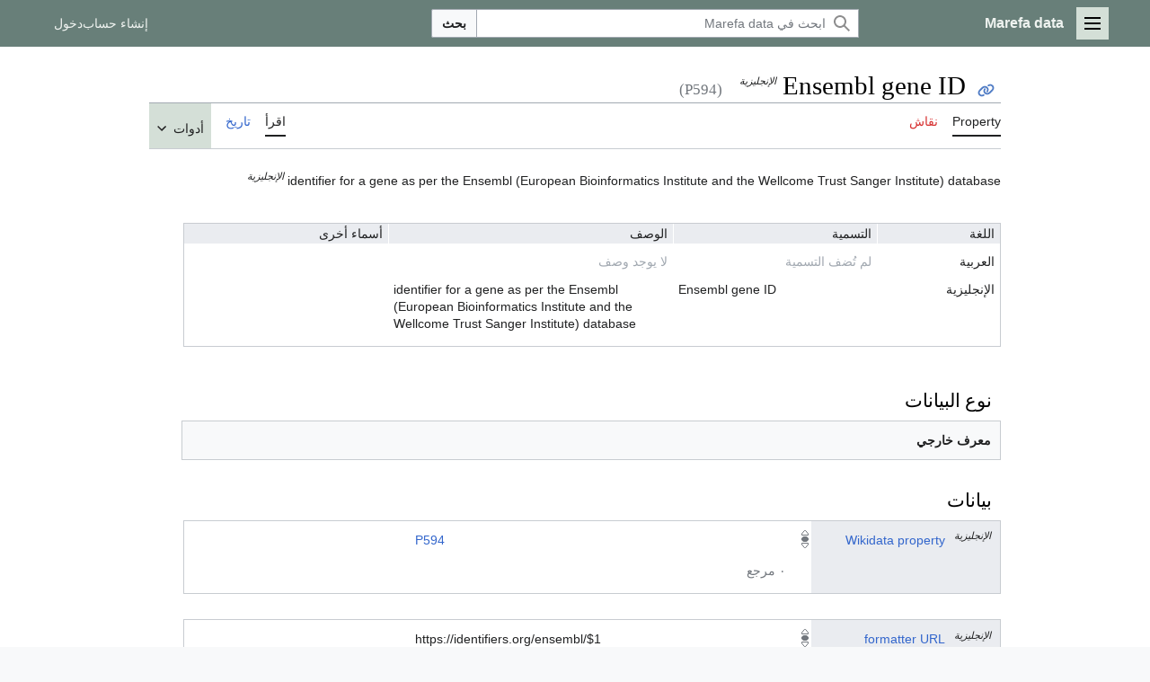

--- FILE ---
content_type: text/html; charset=UTF-8
request_url: https://data.marefa.org/wiki/Property:P594
body_size: 37100
content:
<!DOCTYPE html>
<html class="client-nojs marefa-vector-feature-marefa-language-in-header-enabled marefa-vector-feature-language-in-main-page-header-disabled marefa-vector-feature-sticky-header-disabled marefa-vector-feature-page-tools-pinned-disabled marefa-vector-feature-toc-pinned-clientpref-1 marefa-vector-feature-main-menu-pinned-disabled marefa-vector-feature-limited-width-clientpref-1 marefa-vector-feature-limited-width-content-enabled marefa-vector-feature-custom-font-size-clientpref-0 marefa-vector-feature-client-preferences-disabled marefa-vector-feature-client-prefs-pinned-disabled marefa-vector-feature-night-mode-disabled skin-theme-clientpref-day vector-toc-not-available" lang="ar" dir="rtl">
<head>
<meta charset="UTF-8"/>
<title>Ensembl gene ID - Marefa data</title>
<script>(function(){var className="client-js marefa-vector-feature-marefa-language-in-header-enabled marefa-vector-feature-language-in-main-page-header-disabled marefa-vector-feature-sticky-header-disabled marefa-vector-feature-page-tools-pinned-disabled marefa-vector-feature-toc-pinned-clientpref-1 marefa-vector-feature-main-menu-pinned-disabled marefa-vector-feature-limited-width-clientpref-1 marefa-vector-feature-limited-width-content-enabled marefa-vector-feature-custom-font-size-clientpref-0 marefa-vector-feature-client-preferences-disabled marefa-vector-feature-client-prefs-pinned-disabled marefa-vector-feature-night-mode-disabled skin-theme-clientpref-day vector-toc-not-available";var cookie=document.cookie.match(/(?:^|; )wikidbmwclientpreferences=([^;]+)/);if(cookie){cookie[1].split('%2C').forEach(function(pref){className=className.replace(new RegExp('(^| )'+pref.replace(/-clientpref-\w+$|[^\w-]+/g,'')+'-clientpref-\\w+( |$)'),'$1'+pref+'$2');});}document.documentElement.className=
className;}());RLCONF={"wgBreakFrames":false,"wgSeparatorTransformTable":[".\t,","٫\t٬"],"wgDigitTransformTable":["0\t1\t2\t3\t4\t5\t6\t7\t8\t9","٠\t١\t٢\t٣\t٤\t٥\t٦\t٧\t٨\t٩"],"wgDefaultDateFormat":"dmy","wgMonthNames":["","يناير","فبراير","مارس","أبريل","مايو","يونيو","يوليو","أغسطس","سبتمبر","أكتوبر","نوفمبر","ديسمبر"],"wgRequestId":"0183d2a1f9550a115fe136c6","wgCSPNonce":false,"wgCanonicalNamespace":"Property","wgCanonicalSpecialPageName":false,"wgNamespaceNumber":122,"wgPageName":"Property:P594","wgTitle":"P594","wgCurRevisionId":1142668,"wgRevisionId":1142668,"wgArticleId":77510,"wgIsArticle":true,"wgIsRedirect":false,"wgAction":"view","wgUserName":null,"wgUserGroups":["*"],"wgCategories":[],"wgPageContentLanguage":"ar","wgPageContentModel":"wikibase-property","wgRelevantPageName":"Property:P594","wgRelevantArticleId":77510,"wgIsProbablyEditable":false,"wgRelevantPageIsProbablyEditable":false,
"wgRestrictionEdit":[],"wgVisualEditor":{"pageLanguageCode":"en","pageLanguageDir":"ltr","pageVariantFallbacks":"en"},"wgWMESchemaEditAttemptStepOversample":false,"wgWMEPageLength":1000,"wgMediaViewerOnClick":true,"wgMediaViewerEnabledByDefault":true,"wbIsEditView":true,"wbEntityId":"P594","wgEditSubmitButtonLabelPublish":false,"wbUserSpecifiedLanguages":[],"wbCopyright":{"version":"wikibase-1","messageHtml":"بالنقر على احفظ أنت توافق على \u003Ca href=\"/w/index.php?title=Marefa_data:Copyrights\u0026amp;action=edit\u0026amp;redlink=1\" class=\"new\" title=\"Marefa data:Copyrights (page does not exist)\"\u003Eشروط الاستخدام\u003C/a\u003E وأنك تطرح مساهمتك دون تراجع بموجب [ ]."},"wbBadgeItems":[],"wbMultiLingualStringLimit":250,"wbTaintedReferencesEnabled":false,"ext.ShortLinks.conf":{"server":"https://marefa.org/d","revEncoded":"8Bhp","separator":"."}};RLSTATE={"marefa.skins.vector.user.styles":"ready","site.styles":
"ready","user.styles":"ready","marefa.skins.vector.user":"ready","user":"ready","user.options":"loading","wikibase.common":"ready","jquery.wikibase.toolbar.styles":"ready","marefa2024.styles.overwrite":"ready","marefa.skins.vector.search.codex.styles":"ready","marefa.skins.vector.styles":"ready","marefa.skins.vector.icons":"ready","ext.visualEditor.desktopArticleTarget.noscript":"ready","ext.wikimediaBadges":"ready","ext.jsonConfig":"ready","wikibase.client.init":"ready"};RLPAGEMODULES=["wikibase.entityPage.entityLoaded","wikibase.ui.entityViewInit","site","mediawiki.page.ready","marefa.skins.vector.js","ext.marefa.common","ext.visualEditor.desktopArticleTarget.init","ext.visualEditor.targetLoader","ext.eventLogging","ext.wikimediaEvents","ext.wikimediaEvents.wikibase","wikibase.ui.entitysearch","wikibase.quality.constraints.suggestions","ext.ShortLinks","ext.ShortLinks.addLinks"];</script>
<script>(RLQ=window.RLQ||[]).push(function(){mw.loader.implement("user.options@12s5i",function($,jQuery,require,module){mw.user.tokens.set({"patrolToken":"+\\","watchToken":"+\\","csrfToken":"+\\"});mw.user.options.set({"language":"en","variant":"en"});});});</script>
<link rel="stylesheet" href="/w/load.php?lang=ar&amp;modules=ext.jsonConfig%2CwikimediaBadges%7Cext.visualEditor.desktopArticleTarget.noscript%7Cjquery.wikibase.toolbar.styles%7Cmarefa.skins.vector.icons%2Cstyles%7Cmarefa.skins.vector.search.codex.styles%7Cmarefa2024.styles.overwrite%7Cwikibase.client.init%7Cwikibase.common&amp;only=styles&amp;skin=marefa2024"/>
<script async="" src="/w/load.php?lang=ar&amp;modules=startup&amp;only=scripts&amp;raw=1&amp;skin=marefa2024"></script>
<style>.ext-shortlinks-copy-button { display: none; }</style>
<meta name="generator" content="MediaWiki 1.39.2"/>
<meta name="format-detection" content="telephone=no"/>
<meta property="og:title" content="Ensembl gene ID"/>
<meta name="description" content="identifier for a gene as per the Ensembl (European Bioinformatics Institute and the Wellcome Trust Sanger Institute) database"/>
<meta property="og:description" content="identifier for a gene as per the Ensembl (European Bioinformatics Institute and the Wellcome Trust Sanger Institute) database"/>
<meta property="og:type" content="summary"/>
<meta name="viewport" content="width=device-width, initial-scale=1.0, user-scalable=yes, minimum-scale=0.25, maximum-scale=5.0"/>
<link rel="alternate" href="https://data.marefa.org/wiki/Special:EntityData/P594.json" type="application/json"/>
<link rel="alternate" href="https://data.marefa.org/wiki/Special:EntityData/P594.php" type="application/vnd.php.serialized"/>
<link rel="alternate" href="https://data.marefa.org/wiki/Special:EntityData/P594.n3" type="text/n3"/>
<link rel="alternate" href="https://data.marefa.org/wiki/Special:EntityData/P594.ttl" type="text/turtle"/>
<link rel="alternate" href="https://data.marefa.org/wiki/Special:EntityData/P594.nt" type="application/n-triples"/>
<link rel="alternate" href="https://data.marefa.org/wiki/Special:EntityData/P594.rdf" type="application/rdf+xml"/>
<link rel="alternate" href="https://data.marefa.org/wiki/Special:EntityData/P594.jsonld" type="application/ld+json"/>
<link rel="apple-touch-icon" href="/apple-touch-icon.png"/>
<link rel="icon" href="/favicon.ico"/>
<link rel="search" type="application/opensearchdescription+xml" href="/w/opensearch_desc.php" title="Marefa data (en)"/>
<link rel="EditURI" type="application/rsd+xml" href="//data.marefa.org/w/api.php?action=rsd"/>
<link rel="canonical" href="https://data.marefa.org/wiki/Property:P594"/>
</head>
<body class="skin-vector skin-vector-search-vue mediawiki rtl sitedir-ltr mw-hide-empty-elt ns-122 ns-subject page-Property_P594 rootpage-Property_P594 skin-marefa2024 action-view skin--responsive wb-entitypage wb-propertypage wb-propertypage-P594"><a class="mw-jump-link" href="#bodyContent"></a>
<div class="vector-header-container">
	<header class="vector-header mw-header">
		<div class="vector-header-start">
			<nav class="vector-main-menu-landmark" aria-label="" role="navigation">
				
<div id="marefa-vector-main-menu-dropdown" class="vector-dropdown marefa-vector-main-menu-dropdown vector-button-flush-left vector-button-flush-right"   lang="ar" dir="rtl">
	<input type="checkbox" id="marefa-vector-main-menu-dropdown-checkbox" role="button" aria-haspopup="true" data-event-name="ui.dropdown-marefa-vector-main-menu-dropdown" class="vector-dropdown-checkbox "  aria-label="القائمة الرئيسية"  >
	<label id="marefa-vector-main-menu-dropdown-label" for="marefa-vector-main-menu-dropdown-checkbox" class="vector-dropdown-label cdx-button cdx-button--fake-button cdx-button--fake-button--enabled cdx-button--weight-quiet cdx-button--icon-only " aria-hidden="true"  ><span class="vector-icon mw-ui-icon-menu mw-ui-icon-wikimedia-menu"></span>

<span class="vector-dropdown-label-text">القائمة الرئيسية</span>
	</label>
	<div class="vector-dropdown-content">


				<div id="marefa-vector-main-menu-unpinned-container" class="vector-unpinned-container">
		
<div id="marefa-vector-main-menu" class="marefa-vector-main-menu vector-pinnable-element">
	<div
	class="vector-pinnable-header marefa-vector-main-menu-pinnable-header vector-pinnable-header-unpinned"
	data-feature-name="main-menu-pinned"
	data-pinnable-element-id="marefa-vector-main-menu"
	data-pinned-container-id="marefa-vector-main-menu-pinned-container"
	data-unpinned-container-id="marefa-vector-main-menu-unpinned-container"
>
	<div class="vector-pinnable-header-label">القائمة الرئيسية</div>
	<button class="vector-pinnable-header-toggle-button vector-pinnable-header-pin-button" data-event-name="pinnable-header.marefa-vector-main-menu.pin">انقل للشريط الجانبي</button>
	<button class="vector-pinnable-header-toggle-button vector-pinnable-header-unpin-button" data-event-name="pinnable-header.marefa-vector-main-menu.unpin">أخف</button>
</div>

	
<div id="p-navigation" class="vector-menu mw-portlet mw-portlet-navigation"   lang="ar" dir="rtl">
	<div class="vector-menu-heading">
		تصفح
	</div>
	<div class="vector-menu-content">
		
		<ul class="vector-menu-content-list">
			
			<li id="n-mainpage-description" class="mw-list-item"><a href="/wiki/%D8%A7%D9%84%D8%B5%D9%81%D8%AD%D8%A9_%D8%A7%D9%84%D8%B1%D8%A6%D9%8A%D8%B3%D9%8A%D8%A9" title="زر الصفحة الرئيسية [z]" accesskey="z"><span>الصفحة الرئيسية</span></a></li><li id="n-recentchanges" class="mw-list-item"><a href="/wiki/Special:RecentChanges" title="قائمة أحدث التغييرات في الويكي. [r]" accesskey="r"><span>أحدث التغييرات</span></a></li><li id="n-randompage" class="mw-list-item"><a href="/wiki/Special:Random" title="حمل صفحة عشوائية [x]" accesskey="x"><span>صفحة عشوائية</span></a></li><li id="n-help-mediawiki" class="mw-list-item"><a href="https://www.mediawiki.org/wiki/Special:MyLanguage/Help:Contents"><span>مساعدة حول ميدياويكي</span></a></li><li id="n-mainpage-description" class="mw-list-item"><a href="/wiki/%D8%A7%D9%84%D8%B5%D9%81%D8%AD%D8%A9_%D8%A7%D9%84%D8%B1%D8%A6%D9%8A%D8%B3%D9%8A%D8%A9" title="زر الصفحة الرئيسية [z]" accesskey="z"><span>الصفحة الرئيسية</span></a></li><li id="n-recentchanges" class="mw-list-item"><a href="/wiki/Special:RecentChanges" title="قائمة أحدث التغييرات في الويكي. [r]" accesskey="r"><span>أحدث التغييرات</span></a></li><li id="n-specialpages" class="mw-list-item"><a href="https://data.marefa.org/wiki/Special:SpecialPages" rel="nofollow"><span>الصفحات الخاصة</span></a></li><li id="n-upload" class="mw-list-item"><a href="https://www.marefa.org/%D8%AE%D8%A7%D8%B5:%D8%B1%D9%81%D8%B9" rel="nofollow"><span>رفع ملف</span></a></li><li id="n-randompage" class="mw-list-item"><a href="/wiki/Special:Random" title="حمل صفحة عشوائية [x]" accesskey="x"><span>صفحة عشوائية</span></a></li>
		</ul>
		
	</div>
</div>

	
	
</div>

				</div>

	</div>
</div>

		</nav>
			
<a href="/wiki/%D8%A7%D9%84%D8%B5%D9%81%D8%AD%D8%A9_%D8%A7%D9%84%D8%B1%D8%A6%D9%8A%D8%B3%D9%8A%D8%A9" class="mw-logo">
	<span class="mw-logo-container">
		<strong class="mw-logo-wordmark">Marefa data</strong>
	</span>
</a>

		</div>
		<div class="vector-header-end">
			
<div id="p-search" role="search" class="vector-search-box-vue  vector-search-box-collapses vector-search-box-show-thumbnail vector-search-box-auto-expand-width vector-search-box">
	<a href="/wiki/Special:Search" class="cdx-button cdx-button--fake-button cdx-button--fake-button--enabled cdx-button--weight-quiet cdx-button--icon-only search-toggle" id="" title="ابحث في Marefa data [f]" accesskey="f"><span class="vector-icon mw-ui-icon-search mw-ui-icon-wikimedia-search"></span>

<span>بحث</span>
	</a>
	<div class="vector-typeahead-search-container">
		<div class="cdx-typeahead-search cdx-typeahead-search--show-thumbnail cdx-typeahead-search--auto-expand-width">
			<form action="/w/index.php" id="searchform" class="cdx-search-input cdx-search-input--has-end-button">
				<div id="simpleSearch" class="cdx-search-input__input-wrapper"  data-search-loc="header-moved">
					<div class="cdx-text-input cdx-text-input--has-start-icon">
						<input
							class="cdx-text-input__input"
							 type="search" name="search" placeholder="ابحث في Marefa data" aria-label="ابحث في Marefa data" autocapitalize="sentences" title="ابحث في Marefa data [f]" accesskey="f" id="searchInput"
							>
						<span class="cdx-text-input__icon cdx-text-input__start-icon"></span>
					</div>
					<input type="hidden" name="title" value="Special:Search">
				</div>
				<button class="cdx-button cdx-search-input__end-button">بحث</button>
			</form>
		</div>
	</div>
</div>

			<nav class="vector-user-links vector-user-links-wide" aria-label="أدوات شخصية" role="navigation" >
	<div class="vector-user-links-main">
	
<div id="p-vector-user-menu-preferences" class="vector-menu mw-portlet emptyPortlet"   lang="ar" dir="rtl">
	<div class="vector-menu-content">
		
		<ul class="vector-menu-content-list">
			
			
		</ul>
		
	</div>
</div>

	
<div id="p-vector-user-menu-userpage" class="vector-menu mw-portlet emptyPortlet"   lang="ar" dir="rtl">
	<div class="vector-menu-content">
		
		<ul class="vector-menu-content-list">
			
			
		</ul>
		
	</div>
</div>

	<nav class="vector-client-prefs-landmark" aria-label="">
		
		
	</nav>
	
<div id="p-vector-user-menu-notifications" class="vector-menu mw-portlet emptyPortlet"   lang="ar" dir="rtl">
	<div class="vector-menu-content">
		
		<ul class="vector-menu-content-list">
			
			
		</ul>
		
	</div>
</div>

	
<div id="p-vector-user-menu-overflow" class="vector-menu mw-portlet"   lang="ar" dir="rtl">
	<div class="vector-menu-content">
		
		<ul class="vector-menu-content-list">
			<li id="pt-createaccount-2" class="user-links-collapsible-item mw-list-item user-links-collapsible-item"><a data-mw="interface" href="/w/index.php?title=Special:CreateAccount&amp;returnto=Property%3AP594" title="نشجعك على عمل حساب وتسجيل دخولك؛ لكنه غير ضروري على اي حال" class=""><span>إنشاء حساب</span></a>
</li>
<li id="pt-login-2" class="user-links-collapsible-item mw-list-item user-links-collapsible-item"><a data-mw="interface" href="/w/index.php?title=Special:UserLogin&amp;returnto=Property%3AP594" title="يفضل أن تسجل الدخول، لكنه ليس إلزاميا. [o]" accesskey="o" class=""><span>دخول</span></a>
</li>

			
		</ul>
		
	</div>
</div>

	</div>
	
<div id="vector-user-links-dropdown" class="vector-dropdown vector-user-menu vector-button-flush-right vector-user-menu-logged-out user-links-collapsible-item"  title="المزيد من الخيارات"  lang="ar" dir="rtl">
	<input type="checkbox" id="vector-user-links-dropdown-checkbox" role="button" aria-haspopup="true" data-event-name="ui.dropdown-vector-user-links-dropdown" class="vector-dropdown-checkbox "  aria-label="أدوات شخصية"  >
	<label id="vector-user-links-dropdown-label" for="vector-user-links-dropdown-checkbox" class="vector-dropdown-label cdx-button cdx-button--fake-button cdx-button--fake-button--enabled cdx-button--weight-quiet cdx-button--icon-only " aria-hidden="true"  ><span class="vector-icon mw-ui-icon-ellipsis mw-ui-icon-wikimedia-ellipsis"></span>

<span class="vector-dropdown-label-text">أدوات شخصية</span>
	</label>
	<div class="vector-dropdown-content">


		
<div id="p-personal" class="vector-menu mw-portlet mw-portlet-personal user-links-collapsible-item"  title="قائمة المستخدم"  lang="ar" dir="rtl">
	<div class="vector-menu-content">
		
		<ul class="vector-menu-content-list">
			
			<li id="pt-createaccount" class="user-links-collapsible-item mw-list-item"><a href="/w/index.php?title=Special:CreateAccount&amp;returnto=Property%3AP594" title="نشجعك على عمل حساب وتسجيل دخولك؛ لكنه غير ضروري على اي حال"><span class="vector-icon mw-ui-icon-userAdd mw-ui-icon-wikimedia-userAdd"></span> <span>إنشاء حساب</span></a></li><li id="pt-login" class="user-links-collapsible-item mw-list-item"><a href="/w/index.php?title=Special:UserLogin&amp;returnto=Property%3AP594" title="يفضل أن تسجل الدخول، لكنه ليس إلزاميا. [o]" accesskey="o"><span class="vector-icon mw-ui-icon-logIn mw-ui-icon-wikimedia-logIn"></span> <span>دخول</span></a></li>
		</ul>
		
	</div>
</div>

	
	</div>
</div>

</nav>

		</div>
	</header>
</div>
<div class="mw-page-container">
    <!--<p>⧼marefa-ad-is-not-defined-for-type⧽
</p>-->
	<div class="mw-page-container-inner">
		<div class="vector-sitenotice-container">
			<div id="siteNotice"></div>
		</div>
		<div class="vector-column-start">
			<div class="vector-main-menu-container">
		<div id="mw-navigation">
			<nav id="mw-panel" class="vector-main-menu-landmark" aria-label="" role="navigation">
				<div id="marefa-vector-main-menu-pinned-container" class="vector-pinned-container">
				
				</div>
		</nav>
		</div>
	</div>
</div>
		<div class="mw-content-container">
			<main id="content" class="mw-body" role="main">
				<header class="mw-body-header vector-page-titlebar">
					<h1 id="firstHeading" class="firstHeading mw-first-heading" lang="ar" dir="rtl"><span class="wikibase-title ">
<span class="wikibase-title-label"><span lang="en" dir="ltr">Ensembl gene ID</span>&#160;<sup class="wb-language-fallback-indicator">الإنجليزية</sup></span>
<span class="wikibase-title-id">(P594)</span>
</span></h1>
				</header>
				<div class="vector-page-toolbar">
					<div class="vector-page-toolbar-container">
						<div id="left-navigation">
							<nav aria-label="">
								
<div id="p-associated-pages" class="vector-menu vector-menu-tabs mw-portlet mw-portlet-associated-pages"   lang="ar" dir="rtl">
	<div class="vector-menu-content">
		
		<ul class="vector-menu-content-list">
			
			<li id="ca-nstab-property" class="selected vector-tab-noicon mw-list-item"><a href="/wiki/Property:P594"><span>Property</span></a></li><li id="ca-talk" class="new vector-tab-noicon mw-list-item"><a href="/w/index.php?title=Property_talk:P594&amp;action=edit&amp;redlink=1" rel="discussion" title="نقاش عن صفحة المحتوى (الصفحة غير موجودة) [t]" accesskey="t"><span>نقاش</span></a></li>
		</ul>
		
	</div>
</div>

								
<div id="p-variants" class="vector-dropdown emptyPortlet"   lang="ar" dir="rtl">
	<input type="checkbox" id="p-variants-checkbox" role="button" aria-haspopup="true" data-event-name="ui.dropdown-p-variants" class="vector-dropdown-checkbox " aria-label="غيّر لهجة اللغة"   >
	<label id="p-variants-label" for="p-variants-checkbox" class="vector-dropdown-label cdx-button cdx-button--fake-button cdx-button--fake-button--enabled cdx-button--weight-quiet" aria-hidden="true"  ><span class="vector-dropdown-label-text">English</span>
	</label>
	<div class="vector-dropdown-content">


					
<div id="p-variants" class="vector-menu mw-portlet mw-portlet-variants emptyPortlet"   lang="ar" dir="rtl">
	<div class="vector-menu-content">
		
		<ul class="vector-menu-content-list">
			
			
		</ul>
		
	</div>
</div>

				
	</div>
</div>

							</nav>
						</div>
						<div id="right-navigation" class="vector-collapsible">
							<nav aria-label="">
								
<div id="p-views" class="vector-menu vector-menu-tabs mw-portlet mw-portlet-views"   lang="ar" dir="rtl">
	<div class="vector-menu-content">
		
		<ul class="vector-menu-content-list">
			
			<li id="ca-view" class="selected vector-tab-noicon mw-list-item"><a href="/wiki/Property:P594"><span>اقرأ</span></a></li><li id="ca-history" class="vector-tab-noicon mw-list-item"><a href="/w/index.php?title=Property:P594&amp;action=history" title="النسخ السابقة لهذه الصفحة [h]" accesskey="h"><span>تاريخ</span></a></li>
		</ul>
		
	</div>
</div>

							</nav>
				
							<nav class="vector-page-tools-landmark" aria-label="">
								
<div id="marefa-vector-page-tools-dropdown" class="vector-dropdown marefa-vector-page-tools-dropdown"   lang="ar" dir="rtl">
	<input type="checkbox" id="marefa-vector-page-tools-dropdown-checkbox" role="button" aria-haspopup="true" data-event-name="ui.dropdown-marefa-vector-page-tools-dropdown" class="vector-dropdown-checkbox "  aria-label="أدوات"  >
	<label id="marefa-vector-page-tools-dropdown-label" for="marefa-vector-page-tools-dropdown-checkbox" class="vector-dropdown-label cdx-button cdx-button--fake-button cdx-button--fake-button--enabled cdx-button--weight-quiet" aria-hidden="true"  ><span class="vector-dropdown-label-text">أدوات</span>
	</label>
	<div class="vector-dropdown-content">


									<div id="marefa-vector-page-tools-unpinned-container" class="vector-unpinned-container">
						
<div id="marefa-vector-page-tools" class="marefa-vector-page-tools vector-pinnable-element">
	<div
	class="vector-pinnable-header marefa-vector-page-tools-pinnable-header vector-pinnable-header-unpinned"
	data-feature-name="page-tools-pinned"
	data-pinnable-element-id="marefa-vector-page-tools"
	data-pinned-container-id="marefa-vector-page-tools-pinned-container"
	data-unpinned-container-id="marefa-vector-page-tools-unpinned-container"
>
	<div class="vector-pinnable-header-label">أدوات</div>
	<button class="vector-pinnable-header-toggle-button vector-pinnable-header-pin-button" data-event-name="pinnable-header.marefa-vector-page-tools.pin">انقل للشريط الجانبي</button>
	<button class="vector-pinnable-header-toggle-button vector-pinnable-header-unpin-button" data-event-name="pinnable-header.marefa-vector-page-tools.unpin">أخف</button>
</div>

	
<div id="p-cactions" class="vector-menu mw-portlet mw-portlet-cactions emptyPortlet vector-has-collapsible-items"  title="المزيد من الخيارات"  lang="ar" dir="rtl">
	<div class="vector-menu-heading">
		إجراءات
	</div>
	<div class="vector-menu-content">
		
		<ul class="vector-menu-content-list">
			
			<li id="ca-more-view" class="selected vector-more-collapsible-item mw-list-item"><a href="/wiki/Property:P594"><span>اقرأ</span></a></li><li id="ca-more-history" class="vector-more-collapsible-item mw-list-item"><a href="/w/index.php?title=Property:P594&amp;action=history"><span>تاريخ</span></a></li>
		</ul>
		
	</div>
</div>

<div id="p-tb" class="vector-menu mw-portlet mw-portlet-tb"   lang="ar" dir="rtl">
	<div class="vector-menu-heading">
		عام
	</div>
	<div class="vector-menu-content">
		
		<ul class="vector-menu-content-list">
			
			<li id="t-whatlinkshere" class="mw-list-item"><a href="/wiki/Special:WhatLinksHere/Property:P594" title="قائمة بكل صفحات الويكي التي تصل هنا [j]" accesskey="j"><span>ماذا يصل هنا</span></a></li><li id="t-recentchangeslinked" class="mw-list-item"><a href="/wiki/Special:RecentChangesLinked/Property:P594" rel="nofollow" title="أحدث التغييرات في الصفحات الموصولة من هذه الصفحة [k]" accesskey="k"><span>تغييرات ذات علاقة</span></a></li><li id="t-upload" class="mw-list-item"><a href="https://www.marefa.org/%D8%AE%D8%A7%D8%B5:%D8%B1%D9%81%D8%B9" title="ارفع ملفات [u]" accesskey="u"><span>رفع ملف</span></a></li><li id="t-specialpages" class="mw-list-item"><a href="/wiki/Special:SpecialPages" title="قائمة بكل الصفحات الخاصة [q]" accesskey="q"><span>الصفحات الخاصة</span></a></li><li id="t-print" class="mw-list-item"><a href="javascript:print();" rel="alternate" title="نسخة للطباعة لهذه الصفحة [p]" accesskey="p"><span>نسخة للطباعة</span></a></li><li id="t-permalink" class="mw-list-item"><a href="/w/index.php?title=Property:P594&amp;oldid=1142668" title="وصلة دائمة لهذه النسخة من الصفحة"><span>وصلة دائمة</span></a></li><li id="t-info" class="mw-list-item"><a href="/w/index.php?title=Property:P594&amp;action=info" title="المزيد من المعلومات عن هذه الصفحة"><span>معلومات عن هذه الصفحة</span></a></li><li id="t-wb-concept-uri" class="mw-list-item"><a href="http://data.marefa.org/entity/P594" title="URI التي تعرف المفهوم الموصوف بواسطة هذا العنصر"><span>مسار المفهوم</span></a></li>
		</ul>
		
	</div>
</div>

</div>

									</div>
				
	</div>
</div>

							</nav>
						</div>
					</div>
				</div>
				<div class="vector-column-end">
					<div class="vector-sticky-pinned-container">
						<nav class="vector-page-tools-landmark" aria-label="">
							<div id="marefa-vector-page-tools-pinned-container" class="vector-pinned-container">
				
							</div>
		</nav>
						<nav class="vector-client-prefs-landmark" aria-label="">
						</nav>
					</div>
				</div>
				<div id="bodyContent" class="vector-body" aria-labelledby="firstHeading" data-mw-ve-target-container>
					<div class="vector-body-before-content">
							<div class="mw-indicators">
		</div>

						<div id="siteSub" class="noprint">من Marefa data</div>
					</div>
					<div id="contentSub" lang="ar" dir="rtl"></div>
					
					
					<div id="mw-content-text" class="mw-body-content mw-content-rtl" lang="ar" dir="rtl"><div id="wb-property-P594" class="wikibase-entityview wb-property" lang="ar" dir="rtl">
<div class="wikibase-entityview-main"><div class="wikibase-entitytermsview">
<div class="wikibase-entitytermsview-heading">
<div class="wikibase-entitytermsview-heading-description "><span lang="en" dir="ltr">identifier for a gene as per the Ensembl (European Bioinformatics Institute and the Wellcome Trust Sanger Institute) database</span>&nbsp;<sup class="wb-language-fallback-indicator">الإنجليزية</sup></div><div class="wikibase-entitytermsview-heading-aliases wb-empty"></div>
</div>

<div class="wikibase-entitytermsview-entitytermsforlanguagelistview "><table class="wikibase-entitytermsforlanguagelistview">
<thead class="wikibase-entitytermsforlanguagelistview-header">
<tr class="wikibase-entitytermsforlanguagelistview-header-row">
<th scope="col" class="wikibase-entitytermsforlanguagelistview-cell wikibase-entitytermsforlanguagelistview-language">اللغة</th>
<th scope="col" class="wikibase-entitytermsforlanguagelistview-cell wikibase-entitytermsforlanguagelistview-label">التسمية</th>
<th scope="col" class="wikibase-entitytermsforlanguagelistview-cell wikibase-entitytermsforlanguagelistview-description">الوصف</th>
<th scope="col" class="wikibase-entitytermsforlanguagelistview-cell wikibase-entitytermsforlanguagelistview-aliases">أسماء أخرى</th>
</tr>
</thead>
<tbody class="wikibase-entitytermsforlanguagelistview-listview"><tr class="wikibase-entitytermsforlanguageview wikibase-entitytermsforlanguageview-ar" >
<th class="wikibase-entitytermsforlanguageview-language">العربية</th>
<td class="wikibase-entitytermsforlanguageview-label"><div class="wikibase-labelview wb-empty" dir="rtl" lang="ar"><div class="wikibase-labelview-container"><span class="wikibase-labelview-text">لم تُضف التسمية</span></div></div></td>
<td class="wikibase-entitytermsforlanguageview-description"><div class="wikibase-descriptionview wb-empty" dir="rtl" lang="ar"><div class="wikibase-descriptionview-container"><span class="wikibase-descriptionview-text">لا يوجد وصف</span></div></div></td>
<td class="wikibase-entitytermsforlanguageview-aliases"><div class="wikibase-aliasesview wb-empty">
<ul class="wikibase-aliasesview-list" dir="" lang="ar"></ul>

</div></td>

</tr><tr class="wikibase-entitytermsforlanguageview wikibase-entitytermsforlanguageview-en" >
<th class="wikibase-entitytermsforlanguageview-language">الإنجليزية</th>
<td class="wikibase-entitytermsforlanguageview-label"><div class="wikibase-labelview " dir="ltr" lang="en"><div class="wikibase-labelview-container"><span class="wikibase-labelview-text">Ensembl gene ID</span></div></div></td>
<td class="wikibase-entitytermsforlanguageview-description"><div class="wikibase-descriptionview " dir="ltr" lang="en"><div class="wikibase-descriptionview-container"><span class="wikibase-descriptionview-text">identifier for a gene as per the Ensembl (European Bioinformatics Institute and the Wellcome Trust Sanger Institute) database</span></div></div></td>
<td class="wikibase-entitytermsforlanguageview-aliases"><div class="wikibase-aliasesview wb-empty">
<ul class="wikibase-aliasesview-list" dir="" lang="en"></ul>

</div></td>

</tr></tbody>
</table></div>
</div><div id="toc"></div><h2 class="wb-section-heading section-heading wikibase-propertypage-datatype" dir="auto"><span class="mw-headline" id="datatype">نوع البيانات</span></h2><div class="wikibase-propertyview-datatype">
<div class="wikibase-propertyview-datatype-value">معرف خارجي</div>
</div><h2 class="wb-section-heading section-heading wikibase-statements" dir="auto"><span class="mw-headline" id="claims">بيانات</span></h2><div class="wikibase-statementgrouplistview"><div class="wikibase-listview"><div class="wikibase-statementgroupview" id="P3" data-property-id="P3">
<div class="wikibase-statementgroupview-property">
<div class="wikibase-statementgroupview-property-label" dir="auto"><a title="Property:P3" href="/wiki/Property:P3" lang="en">Wikidata property</a>&nbsp;<sup class="wb-language-fallback-indicator">الإنجليزية</sup></div>
</div>
<div class="wikibase-statementlistview">
<div class="wikibase-statementlistview-listview">
<div id="P594$c4101179-4d55-a7e0-bbc0-8e9f6fba68b4" class="wikibase-statementview wikibase-statement-P594$c4101179-4d55-a7e0-bbc0-8e9f6fba68b4 wb-normal">
<div class="wikibase-statementview-rankselector"><div class="wikibase-rankselector ui-state-disabled">
<span class="ui-icon ui-icon-rankselector wikibase-rankselector-normal" title="ترتيب طبيعي"></span>
</div></div>
<div class="wikibase-statementview-mainsnak-container">
<div class="wikibase-statementview-mainsnak" dir="auto"><div class="wikibase-snakview wikibase-snakview-12fef0bffc48a2454af749cf6c853877e144853c">
<div class="wikibase-snakview-property-container">
<div class="wikibase-snakview-property" dir="auto"></div>
</div>
<div class="wikibase-snakview-value-container" dir="auto">
<div class="wikibase-snakview-typeselector"></div>
<div class="wikibase-snakview-body">
<div class="wikibase-snakview-value wikibase-snakview-variation-valuesnak"><a class="wb-external-id external" href="https://www.wikidata.org/wiki/Property:P594" rel="nofollow">P594</a></div>
<div class="wikibase-snakview-indicators"></div>
</div>
</div>
</div></div>
<div class="wikibase-statementview-qualifiers"></div>
</div>

<div class="wikibase-statementview-references-container">
<div class="wikibase-statementview-references-heading">٠ مرجع</div>
<div class="wikibase-statementview-references "></div>
</div>
</div>
</div>

</div>
</div><div class="wikibase-statementgroupview" id="P1630" data-property-id="P1630">
<div class="wikibase-statementgroupview-property">
<div class="wikibase-statementgroupview-property-label" dir="auto"><a title="Property:P1630" href="/wiki/Property:P1630" lang="en">formatter URL</a>&nbsp;<sup class="wb-language-fallback-indicator">الإنجليزية</sup></div>
</div>
<div class="wikibase-statementlistview">
<div class="wikibase-statementlistview-listview">
<div id="P594$28598a42-4429-f724-b930-5f663bc44b2c" class="wikibase-statementview wikibase-statement-P594$28598a42-4429-f724-b930-5f663bc44b2c wb-normal">
<div class="wikibase-statementview-rankselector"><div class="wikibase-rankselector ui-state-disabled">
<span class="ui-icon ui-icon-rankselector wikibase-rankselector-normal" title="ترتيب طبيعي"></span>
</div></div>
<div class="wikibase-statementview-mainsnak-container">
<div class="wikibase-statementview-mainsnak" dir="auto"><div class="wikibase-snakview wikibase-snakview-84698c238ca901009d5a739143ff14b4bc0e2add">
<div class="wikibase-snakview-property-container">
<div class="wikibase-snakview-property" dir="auto"></div>
</div>
<div class="wikibase-snakview-value-container" dir="auto">
<div class="wikibase-snakview-typeselector"></div>
<div class="wikibase-snakview-body">
<div class="wikibase-snakview-value wikibase-snakview-variation-valuesnak">https://identifiers.org/ensembl/$1</div>
<div class="wikibase-snakview-indicators"></div>
</div>
</div>
</div></div>
<div class="wikibase-statementview-qualifiers"></div>
</div>

<div class="wikibase-statementview-references-container">
<div class="wikibase-statementview-references-heading">١ مراجع</div>
<div class="wikibase-statementview-references wikibase-initially-collapsed"><div class="wikibase-listview"><div class="wikibase-referenceview wikibase-referenceview-c1c9f27d208d4c6579a3613425bb48db681ff707">
<div class="wikibase-referenceview-heading"></div>
<div class="wikibase-referenceview-listview"><div class="wikibase-snaklistview">
<div class="wikibase-snaklistview-listview"><div class="wikibase-snakview wikibase-snakview-49d6fbf97dd9c3ad95655feb384e49487152a526">
<div class="wikibase-snakview-property-container">
<div class="wikibase-snakview-property" dir="auto"><a title="Property:P4" href="/wiki/Property:P4" lang="en">Imported from Wikidata property</a>&nbsp;<sup class="wb-language-fallback-indicator">الإنجليزية</sup></div>
</div>
<div class="wikibase-snakview-value-container" dir="auto">
<div class="wikibase-snakview-typeselector"></div>
<div class="wikibase-snakview-body">
<div class="wikibase-snakview-value wikibase-snakview-variation-valuesnak"><a class="wb-external-id external" href="https://www.wikidata.org/wiki/Property:P594" rel="nofollow">P594</a></div>
<div class="wikibase-snakview-indicators"></div>
</div>
</div>
</div></div>
</div></div>
</div></div></div>
</div>
</div>
</div>

</div>
</div></div></div></div>
<div class="wikibase-entityview-side"></div>
</div>
<!-- Saved in parser cache with key marefadata:pcache:idhash:77510-0!termboxVersion=1!userlang=ar!wb=3 and timestamp 20260125191245 and revision id 1142668.
 -->
<!--<p>⧼marefa-ad-is-not-defined-for-type⧽
</p>-->
<div class="printfooter" data-nosnippet="">مجلوبة من «<a dir="ltr" href="https://data.marefa.org/w/index.php?title=Property:P594&amp;oldid=1142668">https://data.marefa.org/w/index.php?title=Property:P594&amp;oldid=1142668</a>»</div></div>
					<div id="catlinks" class="catlinks catlinks-allhidden" data-mw="interface"></div>
				</div>
			</main>
			
		</div>
		<div class="mw-footer-container">
			
<footer id="footer" class="mw-footer" role="contentinfo"  lang="ar" dir="rtl">
	<ul id="footer-info">
	<li id="footer-info-lastmod"> آخر تعديل لهذه الصفحة كان يوم ٢٨ مايو ٢٠٢٣، الساعة ١٤:٤٩.</li>
</ul>

	<ul id="footer-places">
	<li id="footer-places-privacy"><a href="/wiki/Marefa_data:Privacy_policy">سياسة الخصوصية</a></li>
	<li id="footer-places-about"><a href="/wiki/Marefa_data:About">حول Marefa data</a></li>
	<li id="footer-places-disclaimer"><a href="/wiki/Marefa_data:General_disclaimer">إخلاء مسؤولية</a></li>
</ul>

	
</footer>

		</div>
	</div> 
</div> 
<div class="vector-settings" id="p-dock-bottom">
	<ul>
		<li>
		<button class="cdx-button cdx-button--icon-only vector-limited-width-toggle" id=""><span class="vector-icon mw-ui-icon-fullScreen mw-ui-icon-wikimedia-fullScreen"></span>

<span>تبديل عرض المحتوى المحدود</span>
</button>
</li>
	</ul>
</div>

<!-- AddThis is disabled -->
<!-- Global site tag (gtag.js) - Google Analytics -->
<script async src="https://www.googletagmanager.com/gtag/js?id=G-4X427SR0ZD"></script>
<script>
  window.dataLayer = window.dataLayer || [];
  function gtag(){dataLayer.push(arguments);}
  gtag('js', new Date());

  gtag('config', 'G-4X427SR0ZD');
</script>
<!-- Google Analytics -->
<script>
(function(i,s,o,g,r,a,m){i['GoogleAnalyticsObject']=r;i[r]=i[r]||function(){
(i[r].q=i[r].q||[]).push(arguments)},i[r].l=1*new Date();a=s.createElement(o),
m=s.getElementsByTagName(o)[0];a.async=1;a.src=g;m.parentNode.insertBefore(a,m)
})(window,document,'script','https://www.google-analytics.com/analytics.js','ga');

ga('create', 'UA-5287442-1', 'auto');
ga('send', 'pageview');
</script>
<!-- End Google Analytics -->
<script>(RLQ=window.RLQ||[]).push(function(){mw.config.set({"wgBackendResponseTime":149});});</script>
</body>
</html>

--- FILE ---
content_type: text/javascript; charset=utf-8
request_url: https://data.marefa.org/w/load.php?lang=ar&modules=startup&only=scripts&raw=1&skin=marefa2024
body_size: 49195
content:
function isCompatible(ua){return!!((function(){'use strict';return!this&&Function.prototype.bind;}())&&'querySelector'in document&&'localStorage'in window&&!ua.match(/MSIE 10|NetFront|Opera Mini|S40OviBrowser|MeeGo|Android.+Glass|^Mozilla\/5\.0 .+ Gecko\/$|googleweblight|PLAYSTATION|PlayStation/));}if(!isCompatible(navigator.userAgent)){document.documentElement.className=document.documentElement.className.replace(/(^|\s)client-js(\s|$)/,'$1client-nojs$2');while(window.NORLQ&&NORLQ[0]){NORLQ.shift()();}NORLQ={push:function(fn){fn();}};RLQ={push:function(){}};}else{if(window.performance&&performance.mark){performance.mark('mwStartup');}(function(){'use strict';var con=window.console;function logError(topic,data){if(con.log){var e=data.exception;var msg=(e?'Exception':'Error')+' in '+data.source+(data.module?' in module '+data.module:'')+(e?':':'.');con.log(msg);if(e&&con.warn){con.warn(e);}}}function Map(){this.values=Object.create(null);}Map.prototype={constructor:Map,get:function(
selection,fallback){if(arguments.length<2){fallback=null;}if(typeof selection==='string'){return selection in this.values?this.values[selection]:fallback;}var results;if(Array.isArray(selection)){results={};for(var i=0;i<selection.length;i++){if(typeof selection[i]==='string'){results[selection[i]]=selection[i]in this.values?this.values[selection[i]]:fallback;}}return results;}if(selection===undefined){results={};for(var key in this.values){results[key]=this.values[key];}return results;}return fallback;},set:function(selection,value){if(arguments.length>1){if(typeof selection==='string'){this.values[selection]=value;return true;}}else if(typeof selection==='object'){for(var key in selection){this.values[key]=selection[key];}return true;}return false;},exists:function(selection){return typeof selection==='string'&&selection in this.values;}};var log=function(){};log.warn=con.warn?Function.prototype.bind.call(con.warn,con):function(){};var mw={now:function(){var perf=window.performance;
var navStart=perf&&perf.timing&&perf.timing.navigationStart;mw.now=navStart&&perf.now?function(){return navStart+perf.now();}:Date.now;return mw.now();},trackQueue:[],track:function(topic,data){mw.trackQueue.push({topic:topic,data:data});},trackError:function(topic,data){mw.track(topic,data);logError(topic,data);},Map:Map,config:new Map(),messages:new Map(),templates:new Map(),log:log};window.mw=window.mediaWiki=mw;}());(function(){'use strict';var StringSet,store,hasOwn=Object.hasOwnProperty;function defineFallbacks(){StringSet=window.Set||function(){var set=Object.create(null);return{add:function(value){set[value]=true;},has:function(value){return value in set;}};};}defineFallbacks();function fnv132(str){var hash=0x811C9DC5;for(var i=0;i<str.length;i++){hash+=(hash<<1)+(hash<<4)+(hash<<7)+(hash<<8)+(hash<<24);hash^=str.charCodeAt(i);}hash=(hash>>>0).toString(36).slice(0,5);while(hash.length<5){hash='0'+hash;}return hash;}var isES6Supported=typeof Promise==='function'&&Promise.
prototype.finally&&/./g.flags==='g'&&(function(){try{new Function('(a = 0) => a');return true;}catch(e){return false;}}());var registry=Object.create(null),sources=Object.create(null),handlingPendingRequests=false,pendingRequests=[],queue=[],jobs=[],willPropagate=false,errorModules=[],baseModules=["jquery","mediawiki.base"],marker=document.querySelector('meta[name="ResourceLoaderDynamicStyles"]'),lastCssBuffer,rAF=window.requestAnimationFrame||setTimeout;function addToHead(el,nextNode){if(nextNode&&nextNode.parentNode){nextNode.parentNode.insertBefore(el,nextNode);}else{document.head.appendChild(el);}}function newStyleTag(text,nextNode){var el=document.createElement('style');el.appendChild(document.createTextNode(text));addToHead(el,nextNode);return el;}function flushCssBuffer(cssBuffer){if(cssBuffer===lastCssBuffer){lastCssBuffer=null;}newStyleTag(cssBuffer.cssText,marker);for(var i=0;i<cssBuffer.callbacks.length;i++){cssBuffer.callbacks[i]();}}function addEmbeddedCSS(cssText,callback
){if(!lastCssBuffer||cssText.slice(0,7)==='@import'){lastCssBuffer={cssText:'',callbacks:[]};rAF(flushCssBuffer.bind(null,lastCssBuffer));}lastCssBuffer.cssText+='\n'+cssText;lastCssBuffer.callbacks.push(callback);}function getCombinedVersion(modules){var hashes=modules.reduce(function(result,module){return result+registry[module].version;},'');return fnv132(hashes);}function allReady(modules){for(var i=0;i<modules.length;i++){if(mw.loader.getState(modules[i])!=='ready'){return false;}}return true;}function allWithImplicitReady(module){return allReady(registry[module].dependencies)&&(baseModules.indexOf(module)!==-1||allReady(baseModules));}function anyFailed(modules){for(var i=0;i<modules.length;i++){var state=mw.loader.getState(modules[i]);if(state==='error'||state==='missing'){return modules[i];}}return false;}function doPropagation(){var didPropagate=true;var module;while(didPropagate){didPropagate=false;while(errorModules.length){var errorModule=errorModules.shift(),
baseModuleError=baseModules.indexOf(errorModule)!==-1;for(module in registry){if(registry[module].state!=='error'&&registry[module].state!=='missing'){if(baseModuleError&&baseModules.indexOf(module)===-1){registry[module].state='error';didPropagate=true;}else if(registry[module].dependencies.indexOf(errorModule)!==-1){registry[module].state='error';errorModules.push(module);didPropagate=true;}}}}for(module in registry){if(registry[module].state==='loaded'&&allWithImplicitReady(module)){execute(module);didPropagate=true;}}for(var i=0;i<jobs.length;i++){var job=jobs[i];var failed=anyFailed(job.dependencies);if(failed!==false||allReady(job.dependencies)){jobs.splice(i,1);i-=1;try{if(failed!==false&&job.error){job.error(new Error('Failed dependency: '+failed),job.dependencies);}else if(failed===false&&job.ready){job.ready();}}catch(e){mw.trackError('resourceloader.exception',{exception:e,source:'load-callback'});}didPropagate=true;}}}willPropagate=false;}function setAndPropagate(module,
state){registry[module].state=state;if(state==='ready'){store.add(module);}else if(state==='error'||state==='missing'){errorModules.push(module);}else if(state!=='loaded'){return;}if(willPropagate){return;}willPropagate=true;mw.requestIdleCallback(doPropagation,{timeout:1});}function sortDependencies(module,resolved,unresolved){if(!(module in registry)){throw new Error('Unknown module: '+module);}if(typeof registry[module].skip==='string'){var skip=(new Function(registry[module].skip)());registry[module].skip=!!skip;if(skip){registry[module].dependencies=[];setAndPropagate(module,'ready');return;}}if(!unresolved){unresolved=new StringSet();}var deps=registry[module].dependencies;unresolved.add(module);for(var i=0;i<deps.length;i++){if(resolved.indexOf(deps[i])===-1){if(unresolved.has(deps[i])){throw new Error('Circular reference detected: '+module+' -> '+deps[i]);}sortDependencies(deps[i],resolved,unresolved);}}resolved.push(module);}function resolve(modules){var resolved=baseModules.
slice();for(var i=0;i<modules.length;i++){sortDependencies(modules[i],resolved);}return resolved;}function resolveStubbornly(modules){var resolved=baseModules.slice();for(var i=0;i<modules.length;i++){var saved=resolved.slice();try{sortDependencies(modules[i],resolved);}catch(err){resolved=saved;mw.log.warn('Skipped unavailable module '+modules[i]);if(modules[i]in registry){mw.trackError('resourceloader.exception',{exception:err,source:'resolve'});}}}return resolved;}function resolveRelativePath(relativePath,basePath){var relParts=relativePath.match(/^((?:\.\.?\/)+)(.*)$/);if(!relParts){return null;}var baseDirParts=basePath.split('/');baseDirParts.pop();var prefixes=relParts[1].split('/');prefixes.pop();var prefix;while((prefix=prefixes.pop())!==undefined){if(prefix==='..'){baseDirParts.pop();}}return(baseDirParts.length?baseDirParts.join('/')+'/':'')+relParts[2];}function makeRequireFunction(moduleObj,basePath){return function require(moduleName){var fileName=resolveRelativePath(
moduleName,basePath);if(fileName===null){return mw.loader.require(moduleName);}if(hasOwn.call(moduleObj.packageExports,fileName)){return moduleObj.packageExports[fileName];}var scriptFiles=moduleObj.script.files;if(!hasOwn.call(scriptFiles,fileName)){throw new Error('Cannot require undefined file '+fileName);}var result,fileContent=scriptFiles[fileName];if(typeof fileContent==='function'){var moduleParam={exports:{}};fileContent(makeRequireFunction(moduleObj,fileName),moduleParam,moduleParam.exports);result=moduleParam.exports;}else{result=fileContent;}moduleObj.packageExports[fileName]=result;return result;};}function addScript(src,callback){var script=document.createElement('script');script.src=src;script.onload=script.onerror=function(){if(script.parentNode){script.parentNode.removeChild(script);}if(callback){callback();callback=null;}};document.head.appendChild(script);return script;}function queueModuleScript(src,moduleName,callback){pendingRequests.push(function(){if(moduleName
!=='jquery'){window.require=mw.loader.require;window.module=registry[moduleName].module;}addScript(src,function(){delete window.module;callback();if(pendingRequests[0]){pendingRequests.shift()();}else{handlingPendingRequests=false;}});});if(!handlingPendingRequests&&pendingRequests[0]){handlingPendingRequests=true;pendingRequests.shift()();}}function addLink(url,media,nextNode){var el=document.createElement('link');el.rel='stylesheet';if(media){el.media=media;}el.href=url;addToHead(el,nextNode);return el;}function domEval(code){var script=document.createElement('script');if(mw.config.get('wgCSPNonce')!==false){script.nonce=mw.config.get('wgCSPNonce');}script.text=code;document.head.appendChild(script);script.parentNode.removeChild(script);}function enqueue(dependencies,ready,error){if(allReady(dependencies)){if(ready){ready();}return;}var failed=anyFailed(dependencies);if(failed!==false){if(error){error(new Error('Dependency '+failed+' failed to load'),dependencies);}return;}if(ready||
error){jobs.push({dependencies:dependencies.filter(function(module){var state=registry[module].state;return state==='registered'||state==='loaded'||state==='loading'||state==='executing';}),ready:ready,error:error});}dependencies.forEach(function(module){if(registry[module].state==='registered'&&queue.indexOf(module)===-1){queue.push(module);}});mw.loader.work();}function execute(module){if(registry[module].state!=='loaded'){throw new Error('Module in state "'+registry[module].state+'" may not execute: '+module);}registry[module].state='executing';var runScript=function(){var script=registry[module].script;var markModuleReady=function(){setAndPropagate(module,'ready');};var nestedAddScript=function(arr,offset){if(offset>=arr.length){markModuleReady();return;}queueModuleScript(arr[offset],module,function(){nestedAddScript(arr,offset+1);});};try{if(Array.isArray(script)){nestedAddScript(script,0);}else if(typeof script==='function'){if(module==='jquery'){script();}else{script(window.$,
window.$,mw.loader.require,registry[module].module);}markModuleReady();}else if(typeof script==='object'&&script!==null){var mainScript=script.files[script.main];if(typeof mainScript!=='function'){throw new Error('Main file in module '+module+' must be a function');}mainScript(makeRequireFunction(registry[module],script.main),registry[module].module,registry[module].module.exports);markModuleReady();}else if(typeof script==='string'){domEval(script);markModuleReady();}else{markModuleReady();}}catch(e){setAndPropagate(module,'error');mw.trackError('resourceloader.exception',{exception:e,module:module,source:'module-execute'});}};if(registry[module].messages){mw.messages.set(registry[module].messages);}if(registry[module].templates){mw.templates.set(module,registry[module].templates);}var cssPending=0;var cssHandle=function(){cssPending++;return function(){cssPending--;if(cssPending===0){var runScriptCopy=runScript;runScript=undefined;runScriptCopy();}};};if(registry[module].style){for(
var key in registry[module].style){var value=registry[module].style[key];if(key==='css'){for(var i=0;i<value.length;i++){addEmbeddedCSS(value[i],cssHandle());}}else if(key==='url'){for(var media in value){var urls=value[media];for(var j=0;j<urls.length;j++){addLink(urls[j],media,marker);}}}}}if(module==='user'){var siteDeps;var siteDepErr;try{siteDeps=resolve(['site']);}catch(e){siteDepErr=e;runScript();}if(!siteDepErr){enqueue(siteDeps,runScript,runScript);}}else if(cssPending===0){runScript();}}function sortQuery(o){var sorted={};var list=[];for(var key in o){list.push(key);}list.sort();for(var i=0;i<list.length;i++){sorted[list[i]]=o[list[i]];}return sorted;}function buildModulesString(moduleMap){var str=[];var list=[];var p;function restore(suffix){return p+suffix;}for(var prefix in moduleMap){p=prefix===''?'':prefix+'.';str.push(p+moduleMap[prefix].join(','));list.push.apply(list,moduleMap[prefix].map(restore));}return{str:str.join('|'),list:list};}function makeQueryString(params)
{var str='';for(var key in params){str+=(str?'&':'')+encodeURIComponent(key)+'='+encodeURIComponent(params[key]);}return str;}function batchRequest(batch){if(!batch.length){return;}var sourceLoadScript,currReqBase,moduleMap;function doRequest(){var query=Object.create(currReqBase),packed=buildModulesString(moduleMap);query.modules=packed.str;query.version=getCombinedVersion(packed.list);query=sortQuery(query);addScript(sourceLoadScript+'?'+makeQueryString(query));}batch.sort();var reqBase={"lang":"ar","skin":"marefa2024"};var splits=Object.create(null);for(var b=0;b<batch.length;b++){var bSource=registry[batch[b]].source;var bGroup=registry[batch[b]].group;if(!splits[bSource]){splits[bSource]=Object.create(null);}if(!splits[bSource][bGroup]){splits[bSource][bGroup]=[];}splits[bSource][bGroup].push(batch[b]);}for(var source in splits){sourceLoadScript=sources[source];for(var group in splits[source]){var modules=splits[source][group];currReqBase=Object.create(reqBase);if(group===0&&mw.
config.get('wgUserName')!==null){currReqBase.user=mw.config.get('wgUserName');}var currReqBaseLength=makeQueryString(currReqBase).length+23;var length=0;moduleMap=Object.create(null);for(var i=0;i<modules.length;i++){var lastDotIndex=modules[i].lastIndexOf('.'),prefix=modules[i].slice(0,Math.max(0,lastDotIndex)),suffix=modules[i].slice(lastDotIndex+1),bytesAdded=moduleMap[prefix]?suffix.length+3:modules[i].length+3;if(length&&length+currReqBaseLength+bytesAdded>mw.loader.maxQueryLength){doRequest();length=0;moduleMap=Object.create(null);}if(!moduleMap[prefix]){moduleMap[prefix]=[];}length+=bytesAdded;moduleMap[prefix].push(suffix);}doRequest();}}}function asyncEval(implementations,cb){if(!implementations.length){return;}mw.requestIdleCallback(function(){try{domEval(implementations.join(';'));}catch(err){cb(err);}});}function getModuleKey(module){return module in registry?(module+'@'+registry[module].version):null;}function splitModuleKey(key){var index=key.lastIndexOf('@');if(index===-
1||index===0){return{name:key,version:''};}return{name:key.slice(0,index),version:key.slice(index+1)};}function registerOne(module,version,dependencies,group,source,skip){if(module in registry){throw new Error('module already registered: '+module);}version=String(version||'');if(version.slice(-1)==='!'){if(!isES6Supported){return;}version=version.slice(0,-1);}registry[module]={module:{exports:{}},packageExports:{},version:version,dependencies:dependencies||[],group:typeof group==='undefined'?null:group,source:typeof source==='string'?source:'local',state:'registered',skip:typeof skip==='string'?skip:null};}mw.loader={moduleRegistry:registry,maxQueryLength:2000,addStyleTag:newStyleTag,addScriptTag:addScript,addLinkTag:addLink,enqueue:enqueue,resolve:resolve,work:function(){store.init();var q=queue.length,storedImplementations=[],storedNames=[],requestNames=[],batch=new StringSet();while(q--){var module=queue[q];if(mw.loader.getState(module)==='registered'&&!batch.has(module)){registry[
module].state='loading';batch.add(module);var implementation=store.get(module);if(implementation){storedImplementations.push(implementation);storedNames.push(module);}else{requestNames.push(module);}}}queue=[];asyncEval(storedImplementations,function(err){store.stats.failed++;store.clear();mw.trackError('resourceloader.exception',{exception:err,source:'store-eval'});var failed=storedNames.filter(function(name){return registry[name].state==='loading';});batchRequest(failed);});batchRequest(requestNames);},addSource:function(ids){for(var id in ids){if(id in sources){throw new Error('source already registered: '+id);}sources[id]=ids[id];}},register:function(modules){if(typeof modules!=='object'){registerOne.apply(null,arguments);return;}function resolveIndex(dep){return typeof dep==='number'?modules[dep][0]:dep;}for(var i=0;i<modules.length;i++){var deps=modules[i][2];if(deps){for(var j=0;j<deps.length;j++){deps[j]=resolveIndex(deps[j]);}}registerOne.apply(null,modules[i]);}},implement:
function(module,script,style,messages,templates){var split=splitModuleKey(module),name=split.name,version=split.version;if(!(name in registry)){mw.loader.register(name);}if(registry[name].script!==undefined){throw new Error('module already implemented: '+name);}if(version){registry[name].version=version;}registry[name].script=script||null;registry[name].style=style||null;registry[name].messages=messages||null;registry[name].templates=templates||null;if(registry[name].state!=='error'&&registry[name].state!=='missing'){setAndPropagate(name,'loaded');}},load:function(modules,type){if(typeof modules==='string'&&/^(https?:)?\/?\//.test(modules)){if(type==='text/css'){addLink(modules);}else if(type==='text/javascript'||type===undefined){addScript(modules);}else{throw new Error('Invalid type '+type);}}else{modules=typeof modules==='string'?[modules]:modules;enqueue(resolveStubbornly(modules));}},state:function(states){for(var module in states){if(!(module in registry)){mw.loader.register(
module);}setAndPropagate(module,states[module]);}},getState:function(module){return module in registry?registry[module].state:null;},require:function(moduleName){if(mw.loader.getState(moduleName)!=='ready'){throw new Error('Module "'+moduleName+'" is not loaded');}return registry[moduleName].module.exports;}};var hasPendingWrites=false;function flushWrites(){store.prune();while(store.queue.length){store.set(store.queue.shift());}try{localStorage.removeItem(store.key);var data=JSON.stringify(store);localStorage.setItem(store.key,data);}catch(e){mw.trackError('resourceloader.exception',{exception:e,source:'store-localstorage-update'});}hasPendingWrites=false;}mw.loader.store=store={enabled:null,items:{},queue:[],stats:{hits:0,misses:0,expired:0,failed:0},toJSON:function(){return{items:store.items,vary:store.vary,asOf:Math.ceil(Date.now()/1e7)};},key:"MediaWikiModuleStore:marefadata",vary:"marefa2024:1:ar",init:function(){if(this.enabled===null){this.enabled=false;if(true){this.load();}
else{this.clear();}}},load:function(){try{var raw=localStorage.getItem(this.key);this.enabled=true;var data=JSON.parse(raw);if(data&&data.vary===this.vary&&data.items&&Date.now()<(data.asOf*1e7)+259e7){this.items=data.items;}}catch(e){}},get:function(module){if(this.enabled){var key=getModuleKey(module);if(key in this.items){this.stats.hits++;return this.items[key];}this.stats.misses++;}return false;},add:function(module){if(this.enabled){this.queue.push(module);this.requestUpdate();}},set:function(module){var args,encodedScript,descriptor=registry[module],key=getModuleKey(module);if(key in this.items||!descriptor||descriptor.state!=='ready'||!descriptor.version||descriptor.group===1||descriptor.group===0||[descriptor.script,descriptor.style,descriptor.messages,descriptor.templates].indexOf(undefined)!==-1){return;}try{if(typeof descriptor.script==='function'){encodedScript=String(descriptor.script);}else if(typeof descriptor.script==='object'&&descriptor.script&&!Array.isArray(
descriptor.script)){encodedScript='{'+'main:'+JSON.stringify(descriptor.script.main)+','+'files:{'+Object.keys(descriptor.script.files).map(function(file){var value=descriptor.script.files[file];return JSON.stringify(file)+':'+(typeof value==='function'?value:JSON.stringify(value));}).join(',')+'}}';}else{encodedScript=JSON.stringify(descriptor.script);}args=[JSON.stringify(key),encodedScript,JSON.stringify(descriptor.style),JSON.stringify(descriptor.messages),JSON.stringify(descriptor.templates)];}catch(e){mw.trackError('resourceloader.exception',{exception:e,source:'store-localstorage-json'});return;}var src='mw.loader.implement('+args.join(',')+');';if(src.length>1e5){return;}this.items[key]=src;},prune:function(){for(var key in this.items){if(getModuleKey(splitModuleKey(key).name)!==key){this.stats.expired++;delete this.items[key];}}},clear:function(){this.items={};try{localStorage.removeItem(this.key);}catch(e){}},requestUpdate:function(){if(!hasPendingWrites){hasPendingWrites=
true;setTimeout(function(){mw.requestIdleCallback(flushWrites);},2000);}}};}());mw.requestIdleCallbackInternal=function(callback){setTimeout(function(){var start=mw.now();callback({didTimeout:false,timeRemaining:function(){return Math.max(0,50-(mw.now()-start));}});},1);};mw.requestIdleCallback=window.requestIdleCallback?window.requestIdleCallback.bind(window):mw.requestIdleCallbackInternal;(function(){var queue;mw.loader.addSource({"local":"/w/load.php"});mw.loader.register([["site","qvhrb",[1]],["site.styles","3ot79",[],2],["filepage","1ljys"],["user","1tdkc",[],0],["user.styles","18fec",[],0],["user.options","12s5i",[],1],["mediawiki.skinning.interface","1y49a"],["jquery.makeCollapsible.styles","1ue85"],["mediawiki.skinning.content.parsoid","pvg6m"],["jquery","p9z7x"],["es6-polyfills","1xwex",[],null,null,"return Array.prototype.find\u0026\u0026Array.prototype.findIndex\u0026\u0026Array.prototype.includes\u0026\u0026typeof Promise==='function'\u0026\u0026Promise.prototype.finally;"]
,["web2017-polyfills","5cxhc",[10],null,null,"return'IntersectionObserver'in window\u0026\u0026typeof fetch==='function'\u0026\u0026typeof URL==='function'\u0026\u0026'toJSON'in URL.prototype;"],["mediawiki.base","cvxd7",[9]],["jquery.chosen","fjvzv"],["jquery.client","1jnox"],["jquery.color","1y5ur"],["jquery.confirmable","toelx",[109]],["jquery.cookie","emj1l"],["jquery.form","1djyv"],["jquery.fullscreen","1lanf"],["jquery.highlightText","a2wnf",[83]],["jquery.hoverIntent","1cahm"],["jquery.i18n","1pu0k",[108]],["jquery.lengthLimit","k5zgm",[67]],["jquery.makeCollapsible","8u4ok",[7,83]],["jquery.spinner","1rx3f",[26]],["jquery.spinner.styles","153wt"],["jquery.suggestions","1g6wh",[20]],["jquery.tablesorter","16dhy",[29,110,83]],["jquery.tablesorter.styles","rwcx6"],["jquery.textSelection","m1do8",[14]],["jquery.throttle-debounce","1p2bq"],["jquery.tipsy","1rhhm"],["jquery.ui","lgt6s"],["moment","goxi3",[106,83]],["vue","zfi8r!"],["@vue/composition-api","scw0q!",[35]],["vuex",
"1twvy!",[35]],["wvui","v4ef5!",[36]],["wvui-search","1nhzn!",[35]],["@wikimedia/codex","1lsp4!",[35]],["@wikimedia/codex-search","1wka0!",[35]],["mediawiki.template","bca94"],["mediawiki.template.mustache","199kg",[42]],["mediawiki.apipretty","19n2s"],["mediawiki.api","1ig6e",[73,109]],["mediawiki.content.json","h3m91"],["mediawiki.confirmCloseWindow","1394c"],["mediawiki.debug","d8is9",[193]],["mediawiki.diff","paqy5"],["mediawiki.diff.styles","na4y2"],["mediawiki.feedback","ulnmt",[612,201]],["mediawiki.feedlink","1yq8n"],["mediawiki.filewarning","1brek",[193,205]],["mediawiki.ForeignApi","6vgsr",[55]],["mediawiki.ForeignApi.core","llzm2",[80,45,189]],["mediawiki.helplink","wjdrt"],["mediawiki.hlist","1eh1m"],["mediawiki.htmlform","u9m9s",[23,83]],["mediawiki.htmlform.ooui","1m5pb",[193]],["mediawiki.htmlform.styles","1mdmd"],["mediawiki.htmlform.ooui.styles","t3imb"],["mediawiki.icon","1vv37"],["mediawiki.inspect","88qa7",[67,83]],["mediawiki.notification","18mkl",[83,89]],[
"mediawiki.notification.convertmessagebox","1kd6x",[64]],["mediawiki.notification.convertmessagebox.styles","19vc0"],["mediawiki.String","1vc9s"],["mediawiki.pager.styles","eo2ge"],["mediawiki.pager.tablePager","1tupc"],["mediawiki.pulsatingdot","1i1zo"],["mediawiki.searchSuggest","1nb9y",[27,45]],["mediawiki.storage","1jgwf",[83]],["mediawiki.Title","1345o",[67,83]],["mediawiki.Upload","ooev2",[45]],["mediawiki.ForeignUpload","szgwq",[54,74]],["mediawiki.Upload.Dialog","1lrmq",[77]],["mediawiki.Upload.BookletLayout","31njb",[74,81,34,196,201,206,207]],["mediawiki.ForeignStructuredUpload.BookletLayout","knx4h",[75,77,113,172,166]],["mediawiki.toc","1jhap",[86]],["mediawiki.Uri","5izs0",[83]],["mediawiki.user","a81q7",[45,86]],["mediawiki.userSuggest","1hhzv",[27,45]],["mediawiki.util","1cv3v",[14,11]],["mediawiki.checkboxtoggle","159pl"],["mediawiki.checkboxtoggle.styles","1b0zv"],["mediawiki.cookie","1lclp",[17]],["mediawiki.experiments","dhcyy"],["mediawiki.editfont.styles","12q5o"],
["mediawiki.visibleTimeout","xcitq"],["mediawiki.action.delete","1ssul",[23,193]],["mediawiki.action.edit","rqsad",[30,92,45,88,168]],["mediawiki.action.edit.styles","1o953"],["mediawiki.action.edit.collapsibleFooter","za3yf",[24,62,72]],["mediawiki.action.edit.preview","jdqqy",[25,119,81]],["mediawiki.action.history","cpbx3",[24]],["mediawiki.action.history.styles","g8wz5"],["mediawiki.action.protect","neply",[23,193]],["mediawiki.action.view.metadata","7d6ez",[104]],["mediawiki.action.view.categoryPage.styles","acp5g"],["mediawiki.action.view.postEdit","l1l82",[109,64,193,212]],["mediawiki.action.view.redirect","iqcjx"],["mediawiki.action.view.redirectPage","hvve6"],["mediawiki.action.edit.editWarning","ihdqq",[30,47,109]],["mediawiki.action.view.filepage","1tgoj"],["mediawiki.action.styles","g8x3w"],["mediawiki.language","7mksn",[107]],["mediawiki.cldr","w8zqb",[108]],["mediawiki.libs.pluralruleparser","1kwne"],["mediawiki.jqueryMsg","hfhia",[67,106,83,5]],[
"mediawiki.language.months","lgxdg",[106]],["mediawiki.language.names","bt0jq",[106]],["mediawiki.language.specialCharacters","990ot",[106]],["mediawiki.libs.jpegmeta","1h4oh"],["mediawiki.page.gallery","19ugl",[115,83]],["mediawiki.page.gallery.styles","16scj"],["mediawiki.page.gallery.slideshow","x0lrx",[45,196,215,217]],["mediawiki.page.ready","kd1vf",[45]],["mediawiki.page.watch.ajax","1xnzh",[45]],["mediawiki.page.preview","1gtm6",[24,30,45,49,50,193]],["mediawiki.page.image.pagination","kn7b4",[25,83]],["mediawiki.rcfilters.filters.base.styles","1892d"],["mediawiki.rcfilters.highlightCircles.seenunseen.styles","alo17"],["mediawiki.rcfilters.filters.ui","6pwqb",[24,80,81,163,202,209,211,212,213,215,216]],["mediawiki.interface.helpers.styles","1um88"],["mediawiki.special","frunm"],["mediawiki.special.apisandbox","cs9ir",[24,80,183,169,192]],["mediawiki.special.block","1n3h1",[58,166,182,173,183,180,209]],["mediawiki.misc-authed-ooui","1iw6h",[59,163,168]],[
"mediawiki.misc-authed-pref","16eja",[5]],["mediawiki.misc-authed-curate","sxigt",[16,25,45]],["mediawiki.special.changeslist","19kr3"],["mediawiki.special.changeslist.watchlistexpiry","3wf1a",[125,212]],["mediawiki.special.changeslist.enhanced","1kflq"],["mediawiki.special.changeslist.legend","msh09"],["mediawiki.special.changeslist.legend.js","qa88i",[24,86]],["mediawiki.special.contributions","1luqq",[24,109,166,192]],["mediawiki.special.edittags","1oqhz",[13,23]],["mediawiki.special.import.styles.ooui","1hzv9"],["mediawiki.special.changecredentials","f9fqt"],["mediawiki.special.changeemail","10bxu"],["mediawiki.special.preferences.ooui","1you3",[47,88,65,72,173,168]],["mediawiki.special.preferences.styles.ooui","1li8k"],["mediawiki.special.revisionDelete","13kw3",[23]],["mediawiki.special.search","11pp3",[185]],["mediawiki.special.search.commonsInterwikiWidget","k293g",[80,45]],["mediawiki.special.search.interwikiwidget.styles","1eyzm"],["mediawiki.special.search.styles","1murh"],[
"mediawiki.special.unwatchedPages","98jzb",[45]],["mediawiki.special.upload","182r1",[25,45,47,113,125,42]],["mediawiki.special.userlogin.common.styles","1q3ah"],["mediawiki.special.userlogin.login.styles","1w9oo"],["mediawiki.special.createaccount","fv9el",[45]],["mediawiki.special.userlogin.signup.styles","10luo"],["mediawiki.special.userrights","4k0n6",[23,65]],["mediawiki.special.watchlist","1tuuc",[45,193,212]],["mediawiki.ui","1c5l9"],["mediawiki.ui.checkbox","q21ly"],["mediawiki.ui.radio","akbhm"],["mediawiki.ui.anchor","1yxgk"],["mediawiki.ui.button","1n6fy"],["mediawiki.ui.input","1ftmj"],["mediawiki.ui.icon","6swfp"],["mediawiki.widgets","1d3f0",[45,164,196,206,207]],["mediawiki.widgets.styles","1x5du"],["mediawiki.widgets.AbandonEditDialog","1qszu",[201]],["mediawiki.widgets.DateInputWidget","1afqs",[167,34,196,217]],["mediawiki.widgets.DateInputWidget.styles","fmbr8"],["mediawiki.widgets.visibleLengthLimit","m325n",[23,193]],["mediawiki.widgets.datetime","1q32p",[83,193,212
,216,217]],["mediawiki.widgets.expiry","m5uji",[169,34,196]],["mediawiki.widgets.CheckMatrixWidget","k9si1",[193]],["mediawiki.widgets.CategoryMultiselectWidget","n9xa1",[54,196]],["mediawiki.widgets.SelectWithInputWidget","yzuek",[174,196]],["mediawiki.widgets.SelectWithInputWidget.styles","vkr7h"],["mediawiki.widgets.SizeFilterWidget","w6d8h",[176,196]],["mediawiki.widgets.SizeFilterWidget.styles","ceybj"],["mediawiki.widgets.MediaSearch","mxm8a",[54,81,196]],["mediawiki.widgets.Table","x59t4",[196]],["mediawiki.widgets.TagMultiselectWidget","1erse",[196]],["mediawiki.widgets.UserInputWidget","jsk5k",[45,196]],["mediawiki.widgets.UsersMultiselectWidget","1m6vb",[45,196]],["mediawiki.widgets.NamespacesMultiselectWidget","pwj2l",[196]],["mediawiki.widgets.TitlesMultiselectWidget","gt95w",[163]],["mediawiki.widgets.TagMultiselectWidget.styles","1rjw4"],["mediawiki.widgets.SearchInputWidget","z70j2",[71,163,212]],["mediawiki.widgets.SearchInputWidget.styles","9327p"],[
"mediawiki.watchstar.widgets","15zzq",[192]],["mediawiki.deflate","1ci7b"],["oojs","ewqeo"],["mediawiki.router","1ugrh",[191]],["oojs-router","m96yy",[189]],["oojs-ui","1jh3r",[199,196,201]],["oojs-ui-core","1l0r5",[106,189,195,194,203]],["oojs-ui-core.styles","rbkbx"],["oojs-ui-core.icons","mvtl6"],["oojs-ui-widgets","18kpj",[193,198]],["oojs-ui-widgets.styles","13ehs"],["oojs-ui-widgets.icons","1nzuk"],["oojs-ui-toolbars","8dpjy",[193,200]],["oojs-ui-toolbars.icons","1q2f0"],["oojs-ui-windows","zp9gy",[193,202]],["oojs-ui-windows.icons","dk7va"],["oojs-ui.styles.indicators","1i2vf"],["oojs-ui.styles.icons-accessibility","1x8un"],["oojs-ui.styles.icons-alerts","7sm67"],["oojs-ui.styles.icons-content","15mpj"],["oojs-ui.styles.icons-editing-advanced","1om71"],["oojs-ui.styles.icons-editing-citation","1m0go"],["oojs-ui.styles.icons-editing-core","qzmmy"],["oojs-ui.styles.icons-editing-list","1rg9s"],["oojs-ui.styles.icons-editing-styling","1pgmp"],["oojs-ui.styles.icons-interactions",
"1qcgv"],["oojs-ui.styles.icons-layout","1kbx6"],["oojs-ui.styles.icons-location","ffa00"],["oojs-ui.styles.icons-media","19ztg"],["oojs-ui.styles.icons-moderation","1c25v"],["oojs-ui.styles.icons-movement","1tzpb"],["oojs-ui.styles.icons-user","58idi"],["oojs-ui.styles.icons-wikimedia","8unjn"],["ext.interwiki.specialpage","lsm82"],["ext.wikiEditor","1bis7",[30,33,112,81,163,208,209,210,211,215,42],3],["ext.wikiEditor.styles","rlj9c",[],3],["ext.wikiEditor.images","1ihxa"],["ext.wikiEditor.realtimepreview","12rvh",[221,223,119,70,72,212]],["ext.charinsert","o59y2",[30]],["ext.charinsert.styles","1nn4w"],["skins.monobook.styles","1y65v"],["skins.monobook.scripts","10cgp",[81,205]],["skins.vector.user","1b93e",[],0],["skins.vector.user.styles","1rlz1",[],0],["skins.vector.search","1oea2!",[41,80]],["skins.vector.styles.legacy","1w95p"],["skins.vector.AB.styles","1yi8d"],["skins.vector.styles","1qes9"],["skins.vector.icons.js","1jjp9"],["skins.vector.icons","ovmub"],["skins.vector.es6",
"kiio8!",[87,117,118,81,235]],["skins.vector.js","1ffg1",[117,235]],["skins.vector.legacy.js","omaiv",[117]],["skins.nimbus","hnv74"],["skins.nimbus.menu","19cci"],["VueMaster","88dxh",[117]],["marefa2024.styles.overwrite","hcv1f"],["marefa.skins.vector.user","1pwer",[],0],["marefa.skins.vector.user.styles","vmffz",[],0],["marefa.skins.vector.search.codex.styles","1yir7"],["marefa.skins.vector.search.codex.scripts","f9dg3",[242,246]],["marefa.skins.vector.search","cf7td",[247,80]],["marefa.skins.vector.styles","1l4lm"],["marefa.skins.vector.icons.js","37bgq"],["marefa.skins.vector.icons","15jym"],["marefa.skins.vector.clientPreferences","o0xfe",[81]],["marefa.skins.vector.js","113om",[252,250,87,118,72]],["ext.echo.logger","1eha4",[81,189]],["ext.echo.ui.desktop","15tiu",[261,256]],["ext.echo.ui","1auab",[257,254,601,196,205,206,212,216,217,218]],["ext.echo.dm","1n71j",[260,34]],["ext.echo.api","14pf5",[54]],["ext.echo.mobile","1j62d",[256,190,43]],["ext.echo.init","ufe0r",[258]],[
"ext.echo.styles.badge","13w6i"],["ext.echo.styles.notifications","7mhmt"],["ext.echo.styles.alert","8cbiz"],["ext.echo.special","kph8l",[265,256]],["ext.echo.styles.special","nu0oq"],["ext.codeEditor","1ma6m",[267],3],["jquery.codeEditor","14td9",[269,268,221,201],3],["ext.codeEditor.icons","10rjf"],["ext.codeEditor.ace","1qm3g",[],4],["ext.codeEditor.ace.modes","nnxj1",[269],4],["ext.categoryTree","1e0ad",[45]],["ext.categoryTree.styles","1d80w"],["ext.pygments","3yewq"],["ext.pygments.linenumbers","1ra7j",[83]],["ext.geshi.visualEditor","pi8or",[454]],["ext.score.visualEditor","1wmi9",[277,454]],["ext.score.visualEditor.icons","yqivh"],["ext.score.popup","1gjs2",[45]],["ext.score.errors","mjs2j"],["skins.minerva.base.styles","1k9r3"],["skins.minerva.content.styles.images","15lv5"],["skins.minerva.icons.loggedin","5snrf"],["skins.minerva.amc.styles","bf5y6"],["skins.minerva.overflow.icons","14mde"],["skins.minerva.icons.wikimedia","s6mug"],["skins.minerva.icons.images.scripts.misc",
"jlxos"],["skins.minerva.icons.page.issues.uncolored","jvnwm"],["skins.minerva.icons.page.issues.default.color","g6l6a"],["skins.minerva.icons.page.issues.medium.color","kgojz"],["skins.minerva.mainPage.styles","1em1d"],["skins.minerva.userpage.styles","19xse"],["skins.minerva.talk.styles","5gxxp"],["skins.minerva.personalMenu.icons","z45sy"],["skins.minerva.mainMenu.advanced.icons","1cwyx"],["skins.minerva.mainMenu.icons","1i22j"],["skins.minerva.mainMenu.styles","1z108"],["skins.minerva.loggedin.styles","1bz3m"],["skins.minerva.scripts","1nl1b",[80,87,118,190,72,159,81,602,286,288,289,287,295,296,299,43]],["skins.minerva.messageBox.styles","8spym"],["skins.minerva.categories.styles","1yhjc"],["ext.marefa.widgets","1hkku",[45,192]],["ext.marefa.icons","ojgpz"],["ext.marefa.widgets.ItemsLayout","1sjkr",[301]],["ext.marefa.files","ttjmr",[301]],["ext.marefa.uploadCommonsImages","1vgk3",[304,215]],["ext.marefa.special.uploadWantedFiles","n8vmt",[304,303]],["ext.marefa.recentArticles",
"2yo5v",[301,218]],["ext.marefa.news","13rcs",[301,218]],["ext.marefa.ads","fbymx"],["ext.marefa.simplified","tg3vk"],["ext.marefa.keywords","1rys9"],["ext.marefa.mw.common","1wuhi"],["ext.marefa.common","xow3i"],["ext.confirmEdit.editPreview.ipwhitelist.styles","11y4q"],["ext.confirmEdit.visualEditor","rlq1b",[608]],["ext.confirmEdit.simpleCaptcha","14a9d"],["ext.confirmEdit.fancyCaptcha.styles","lyexd"],["ext.confirmEdit.fancyCaptcha","q80e9",[45]],["ext.confirmEdit.fancyCaptchaMobile","q80e9",[602]],["ext.math.styles","1esxo"],["ext.math.scripts","9r3ia"],["mw.widgets.MathWbEntitySelector","zc14e",[54,163,515,201]],["ext.math.visualEditor","xra5a",[320,454]],["ext.math.visualEditor.mathSymbolsData","ltjso",[323]],["ext.math.visualEditor.mathSymbols","18eu7",[324]],["ext.math.visualEditor.chemSymbolsData","ar9ku",[323]],["ext.math.visualEditor.chemSymbols","s750r",[326]],["ext.cirrus.serp","jrrue",[80,190]],["ext.cirrus.explore-similar","1wiky",[45,43]],["ext.betaFeatures","1ww4r",[
14,193]],["ext.betaFeatures.styles","1d2pt"],["ext.CodeMirror","zzr9s",[333,30,33,81,211]],["ext.CodeMirror.data","1ypxo"],["ext.CodeMirror.lib","4t9ku"],["ext.CodeMirror.addons","1s5sd",[334]],["ext.CodeMirror.mode.mediawiki","11jkn",[334]],["ext.CodeMirror.lib.mode.css","ri6yn",[334]],["ext.CodeMirror.lib.mode.javascript","tkjyf",[334]],["ext.CodeMirror.lib.mode.xml","lulkh",[334]],["ext.CodeMirror.lib.mode.htmlmixed","55n3v",[337,338,339]],["ext.CodeMirror.lib.mode.clike","x6dn7",[334]],["ext.CodeMirror.lib.mode.php","d3qbf",[341,340]],["ext.CodeMirror.visualEditor.init","wh1t5"],["ext.CodeMirror.visualEditor","1izb0",[454]],["ext.PhpTagsWidgets.onReady","1bysg",[],5],["ext.PhpTagsWidgets.slick","1t241",[],5],["ext.PhpTagsWidgets.FontAwesome","1fq87",[],5],["ext.PhpTagsWidgets.libs.d3","1aepj",[],5],["ext.PhpTagsWidgets.libs.topojson","1fkc3",[],5],["ext.PhpTagsWidgets.vega","11fr4",[348,349],5],["ext.templateData","1xaeh"],["ext.templateDataGenerator.editPage","1e7eh"],[
"ext.templateDataGenerator.data","2zdar",[189]],["ext.templateDataGenerator.editTemplatePage.loading","60i01"],["ext.templateDataGenerator.editTemplatePage","wibxz",[351,356,353,30,603,45,196,201,212,213,216]],["ext.templateData.images","5bqg1"],["ext.nuke.confirm","1ncb9",[109]],["ext.timeline.styles","zdw56"],["ext.graph.styles","1hrgg"],["ext.graph.data","jcmk8"],["ext.graph.loader","1thuf",[45]],["ext.graph.vega1","c7m2s",[360,80]],["ext.graph.vega2","1ffju",[360,80]],["ext.graph.sandbox","xpx7g",[266,363,47]],["ext.graph.visualEditor","1j32s",[360,458,178]],["ext.kartographer","1lkwt"],["ext.kartographer.style","1bmx3"],["ext.kartographer.site","1rxn9"],["mapbox","1jypf"],["leaflet.draw","10dt3",[369]],["ext.kartographer.link","1f00h",[373,190]],["ext.kartographer.box","12222",[374,385,368,367,377,80,45,215]],["ext.kartographer.linkbox","htxbe",[377]],["ext.kartographer.data","1mmew"],["ext.kartographer.dialog","1d8np",[369,190,196,201,212,214]],["ext.kartographer.dialog.sidebar",
"k4cdw",[72,212,217]],["ext.kartographer.util","11wjc",[366]],["ext.kartographer.frame","1uc76",[372,190]],["ext.kartographer.staticframe","twp9x",[373,190,215]],["ext.kartographer.preview","1e4wr"],["ext.kartographer.editing","1l0u5",[45]],["ext.kartographer.editor","1jh3r",[372,370]],["ext.kartographer.visualEditor","bue1w",[377,454,214]],["ext.kartographer.lib.prunecluster","11d4w",[369]],["ext.kartographer.lib.topojson","sn01x",[369]],["ext.kartographer.wv","1b4f9",[384,209]],["ext.kartographer.specialMap","l4sk5"],["ext.scribunto.errors","1ih8e",[33]],["ext.scribunto.logs","c053i"],["ext.scribunto.edit","1ggm1",[25,45]],["ext.wikihiero","llgd4"],["ext.wikihiero.special","k3cgo",[391,25,193]],["ext.wikihiero.visualEditor","1ioky",[454]],["ext.3d","x4wyg",[25]],["ext.3d.styles","13tsm"],["mmv.3d","1ukk2",[394,494]],["mmv.3d.head","8rywd",[394,193,204,206]],["ext.3d.special.upload","v53w7",[399,149]],["ext.3d.special.upload.styles","jt01i"],["pdfhandler.messages","11re2"],[
"ext.tmh.video-js","7wdwu!"],["ext.tmh.videojs-ogvjs","195k1!",[410,401]],["ext.tmh.player","1oqma!",[409,406,73]],["ext.tmh.player.dialog","1hqz0!",[405,201]],["ext.tmh.player.inline","sajt5!",[401,73]],["ext.tmh.player.styles","15uwu"],["ext.tmh.transcodetable","fm1el",[45,192]],["ext.tmh.timedtextpage.styles","clgiv"],["ext.tmh.OgvJsSupport","1s2e1!"],["ext.tmh.OgvJs","3dsxl!",[409]],["embedPlayerIframeStyle","nfckr"],["ext.cite.styles","1o8is"],["ext.cite.style","6t36z"],["ext.cite.visualEditor.core","14bdp",[462]],["ext.cite.visualEditor","14k58",[413,412,414,205,208,212]],["ext.cite.ux-enhancements","prmde"],["ext.ReplaceText","1ola7"],["ext.ReplaceTextStyles","1doqs"],["socket.io","1g15q"],["dompurify","jdu0z"],["color-picker","jq79v"],["unicodejs","1r04c"],["papaparse","oiasq"],["rangefix","1ext9"],["spark-md5","9kzx3"],["ext.visualEditor.supportCheck","13rwp",[],6],["ext.visualEditor.sanitize","1m52e",[420,443],6],["ext.visualEditor.progressBarWidget","1rnzo",[],6],[
"ext.visualEditor.tempWikitextEditorWidget","k7mf7",[88,81],6],["ext.visualEditor.desktopArticleTarget.init","454b0",[428,426,429,440,30,80,117,72],6],["ext.visualEditor.desktopArticleTarget.noscript","1nhq2"],["ext.visualEditor.targetLoader","1pg36",[442,440,30,80,72,81],6],["ext.visualEditor.desktopTarget","ykcje",[],6],["ext.visualEditor.desktopArticleTarget","1nbnm",[446,451,433,456],6],["ext.visualEditor.collabTarget","1bing",[444,450,88,163,212,213],6],["ext.visualEditor.collabTarget.desktop","1h2yi",[435,451,433,456],6],["ext.visualEditor.collabTarget.init","y4dc5",[426,163,192],6],["ext.visualEditor.collabTarget.init.styles","8xxz4"],["ext.visualEditor.ve","1l3o4",[],6],["ext.visualEditor.track","1ma8w",[439],6],["ext.visualEditor.core.utils","pwn7s",[440,192],6],["ext.visualEditor.core.utils.parsing","yk6md",[439],6],["ext.visualEditor.base","brjd5",[441,442,422],6],["ext.visualEditor.mediawiki","hqi7o",[443,432,28,603],6],["ext.visualEditor.mwsave","1ib5q",[454,23,25,49,50,
212],6],["ext.visualEditor.articleTarget","1lvlq",[455,445,165],6],["ext.visualEditor.data","knvg2",[444]],["ext.visualEditor.core","17r9s",[427,426,14,423,424,425],6],["ext.visualEditor.commentAnnotation","h6ub7",[448],6],["ext.visualEditor.rebase","5hcxn",[421,465,449,218,419],6],["ext.visualEditor.core.desktop","1ncrc",[448],6],["ext.visualEditor.welcome","mnn92",[192],6],["ext.visualEditor.switching","zak2a",[45,192,204,207,209],6],["ext.visualEditor.mwcore","1x6fx",[466,444,453,452,124,70,8,163],6],["ext.visualEditor.mwextensions","1jh3r",[447,477,470,472,457,474,459,471,460,462],6],["ext.visualEditor.mwextensions.desktop","1jh3r",[455,461,78],6],["ext.visualEditor.mwformatting","1446y",[454],6],["ext.visualEditor.mwimage.core","s9odj",[454],6],["ext.visualEditor.mwimage","1csbg",[458,177,34,215,219],6],["ext.visualEditor.mwlink","sgs9q",[454],6],["ext.visualEditor.mwmeta","1e7xy",[460,102],6],["ext.visualEditor.mwtransclusion","1rar0",[454,180],6],["treeDiffer","1i331"],[
"diffMatchPatch","1rln1"],["ext.visualEditor.checkList","gdxwz",[448],6],["ext.visualEditor.diffing","1g4x9",[464,448,463],6],["ext.visualEditor.diffPage.init.styles","1u8sf"],["ext.visualEditor.diffLoader","1rup1",[432],6],["ext.visualEditor.diffPage.init","t63ip",[468,192,204,207],6],["ext.visualEditor.language","gqr8s",[448,603,111],6],["ext.visualEditor.mwlanguage","164bt",[448],6],["ext.visualEditor.mwalienextension","erzjn",[454],6],["ext.visualEditor.mwwikitext","ayr5v",[460,88],6],["ext.visualEditor.mwgallery","104v3",[454,115,177,215],6],["ext.visualEditor.mwsignature","v622j",[462],6],["ext.visualEditor.experimental","1jh3r",[],6],["ext.visualEditor.icons","1jh3r",[478,479,205,206,207,209,210,211,212,213,216,217,218,203],6],["ext.visualEditor.moduleIcons","1cayw"],["ext.visualEditor.moduleIndicators","kc9wu"],["wikibase.client.init","16aul"],["wikibase.client.miscStyles","12arz"],["wikibase.client.linkitem.init","1hdoj",[25]],["jquery.wikibase.linkitem","fw28l",[25,32,33,54,
81,515,514,609]],["wikibase.client.action.edit.collapsibleFooter","15gd9",[24,62,72]],["ext.wikimediaBadges","9p1vk"],["ext.eventLogging","4yclk",[81]],["ext.eventLogging.debug","2c69a"],["ext.eventLogging.jsonSchema","1byf3"],["ext.eventLogging.jsonSchema.styles","g6gmv"],["ext.wikimediaEvents","1hg0a",[486,80,87,72,89]],["ext.wikimediaEvents.wikibase","1xtu5",[486,87]],["ext.jsonConfig","1bgsm"],["ext.jsonConfig.edit","eb574",[30,178,201]],["mmv","8c3fg",[15,19,32,80,499]],["mmv.ui.ondemandshareddependencies","9ila8",[494,192]],["mmv.ui.download.pane","bqsnj",[156,163,495]],["mmv.ui.reuse.shareembed","lpwv1",[163,495]],["mmv.ui.tipsyDialog","1vews",[494]],["mmv.bootstrap","17inf",[160,162,501,191]],["mmv.bootstrap.autostart","dgnjl",[499]],["mmv.head","1vrgu",[72,81]],["ext.ShortLinks","1lewc"],["ext.ShortLinks.addLinks","ndyqr",[64]],["ext.EntitySchema.view","p091y"],["ext.EntitySchema.special.setSchemaLabelDescriptionAliases.edit","15wh4",[168,196]],[
"ext.EntitySchema.special.newSchema","dsfum",[168,196]],["ext.EntitySchema.action.edit","16aia",[168,196]],["ext.EntitySchema.action.view.trackclicks","a7750"],["SpecialConstraintReportPage","1a3ek",[194]],["wikibase.quality.constraints.icon","13i5k"],["wikibase.quality.constraints.ui","9zye4",[24,196,516]],["wikibase.quality.constraints.gadget","us1tm",[45,205,510,511],null,null,"return!mw.config.exists('wbEntityId')||mw.config.get('wgMFMode')||!mw.config.get('wbIsEditView');"],["wikibase.quality.constraints.suggestions","1tviz",[517]],["mw.config.values.wbSiteDetails","onhj1"],["mw.config.values.wbRepo","18lj4"],["wikibase","1ydil"],["jquery.wikibase.entityselector","rhvd8",[539,538]],["jquery.wikibase.toolbar.styles","1a4pi"],["wikibase.common","1ca2m"],["wikibase.templates","k69ze"],["wikibase.entityChangers.EntityChangersFactory","11v1v",[516,566,547]],["wikibase.utilities.ClaimGuidGenerator","wv3p6",[548,516]],["wikibase.view.__namespace","e8b3c",[516]],[
"wikibase.view.ReadModeViewFactory","4n9u3",[525]],["wikibase.view.ControllerViewFactory","sz9u2",[528,529,25,610,549,517,81,574,515,192,537,565,611,547,583,520,522,523]],["wikibase.datamodel","1sm8f",[540]],["dataValues","17wr4"],["jquery.animateWithEvent","hj74j"],["jquery.inputautoexpand","1afxw",[539]],["jquery.ui.commonssuggester","m6n11",[538,537]],["jquery.ui.languagesuggester","hmi0x",[538]],["util.ContentLanguages","1hkmr",[548]],["util.Extendable","uobsh"],["util.MessageProvider","14p5q"],["util.MessageProviders","lrlgg"],["util.Notifier","11il3"],["util.highlightSubstring","o4r38"],["jquery.ui.suggester","12ikh",[33,548]],["jquery.event.special.eachchange","qmpk5"],["dataValues.DataValue","18z0b",[527,548]],["dataValues.values","12e7r",[542]],["dataValues.TimeValue","143tr",[540]],["valueFormatters","psmwk",[548]],["valueParsers","1n1ju"],["valueParsers.ValueParserStore","nqelf",[544]],["valueParsers.parsers","1o1vw",[541,544]],["wikibase.serialization","qbgmw",[541,526]],[
"util.inherit","iv7b2"],["jquery.valueview","1lebq",[540,33,561,554,543,545]],["jquery.valueview.Expert","107gn",[533,535,536,548]],["jquery.valueview.experts.CommonsMediaType","1uv3d",[530,558]],["jquery.valueview.experts.GeoShape","ec7im",[530,558]],["jquery.valueview.experts.TabularData","ufsgx",[530,558]],["jquery.valueview.experts.EmptyValue","1t0ix",[550]],["jquery.valueview.experts.GlobeCoordinateInput","16uc7",[562,558,534]],["jquery.valueview.experts.MonolingualText","u0mcv",[531,562,558]],["jquery.valueview.experts.QuantityInput","1ecre",[538,562,558]],["jquery.valueview.experts.StringValue","1n9xq",[529,550]],["jquery.valueview.experts.TimeInput","f01jv",[542,562,534]],["jquery.valueview.experts.UnDeserializableValue","n5gxg",[550]],["jquery.valueview.ExpertStore","1xkpw",[550]],["jquery.valueview.ExpertExtender","ofghb",[528,539,549]],["wikibase.tainted-ref","102vt!",[35]],["jquery.wikibase.wbtooltip","3gs3a",[32,33,565]],["wikibase.buildErrorOutput","1fcq8",[516]],[
"wikibase.api.RepoApi","msq6z",[54,81]],["wikibase.api.ValueCaller","c5fai",[540,566]],["wikibase.formatters.ApiValueFormatter","7u8iy",[543,516]],["wikibase.experts.__namespace","1gv15",[516]],["wikibase.experts.Entity","9hsdi",[558,517,515,569]],["wikibase.experts.Item","wcod3",[570]],["wikibase.experts.Property","kdkv6",[570]],["mw.config.values.wbDataTypes","1ajl4"],["mw.config.values.wbRefTabsEnabled","mru1o"],["wikibase.entityPage.entityLoaded","q9rdu",[80,516]],["wikibase.EntityInitializer","1xish",[516,547]],["wikibase.getUserLanguages","jc5cy",[516]],["wikibase.ui.entityViewInit","12uht",[560,518,564,118,573,546,576,605,567,521,582,568,577,524]],["wikibase.ui.entitysearch","mgxup",[25,517]],["wikibase.special.newEntity","uutij"],["wikibase.special.mergeItems","1ladi"],["wikibase.experts.modules","1yney",[551,552,553,571,572,555,556,557,559,596,597,598]],["wikibase.sites","1xy6k",[514,516,609]],["wikibase.federatedPropertiesLeavingSiteNotice","18ki2",[192]],[
"wikibase.federatedPropertiesEditRequestFailureNotice","12mlt",[192]],["wikibase.lexeme","1sl13",[516]],["wikibase.lexeme.lexemeview","1s2qk!",[531,564,163,37,594,588,42,589]],["wikibase.templates.lexeme","7m5ku",[520]],["mediawiki.template.vue","k0ptq"],["wikibase.lexeme.datamodel","1isd9",[526,586]],["wikibase.lexeme.getDeserializer","1rzhx",[590,547]],["wikibase.lexeme.widgets.ItemSelectorWidget","48q9j",[163,586]],["wikibase.lexeme.special.NewLexeme","1g3t6",[515,548,566,595,592]],["wikibase.lexeme.view.ViewFactoryFactory","1tq7l",[521,591,524]],["wikibase.lexeme.config.LexemeLanguageCodePropertyIdConfig","1wtxq"],["wikibase.experts.Lexeme","1poib",[570]],["wikibase.experts.Form","1mmpo",[570]],["wikibase.experts.Sense","uqcqw",[570]],["wikibase.lexeme.styles","1alaz"],["ext.echo.emailicons","12cpj"],["ext.echo.secondaryicons","4gy8a"],["mobile.startup","1pa3r",[71]],["jquery.uls.data","149oa"],["ext.wikimediaEvents.visualEditor","8ro6g",[432]],["wikibase.WikibaseContentLanguages",
"1kvsa",[532,516]],["wikibase.special.languageLabelDescriptionAliases","1o031",[192,611]],["propertySuggester.suggestions","pmube",[486,525]],["ext.confirmEdit.CaptchaInputWidget","1fs1w",[193]],["wikibase.Site","19vul",[83]],["jquery.util.getDirectionality","1i46f"],["wikibase.getLanguageNameByCode","1dvv4",[516]],["mediawiki.messagePoster","13b1w",[54]]]);mw.config.set(window.RLCONF||{});mw.loader.state(window.RLSTATE||{});mw.loader.load(window.RLPAGEMODULES||[]);queue=window.RLQ||[];RLQ=[];RLQ.push=function(fn){if(typeof fn==='function'){fn();}else{RLQ[RLQ.length]=fn;}};while(queue[0]){RLQ.push(queue.shift());}NORLQ={push:function(){}};}());}
